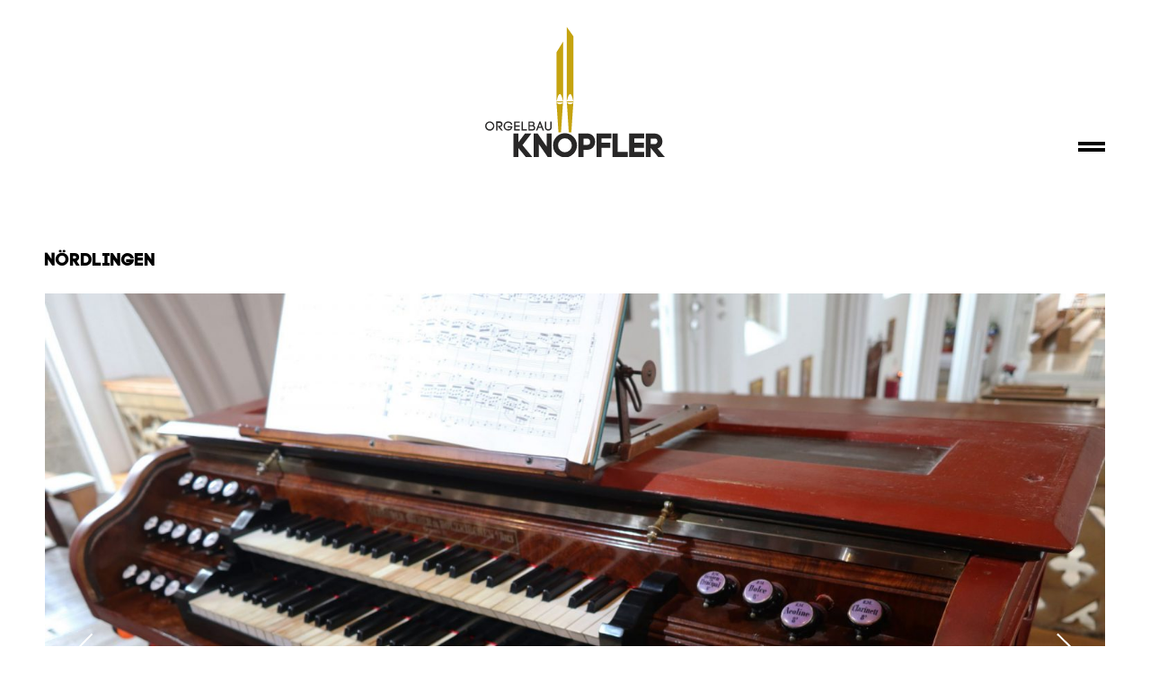

--- FILE ---
content_type: text/html; charset=UTF-8
request_url: https://orgelbau-knoepfler.de/noerdlingen/
body_size: 8803
content:
<!DOCTYPE html>
<html lang="de-DE">
<head>
  <meta charset="UTF-8">
  <meta http-equiv="X-UA-Compatible" content="IE=edge">
  <meta name="viewport" content="width=device-width, initial-scale=1.0">
  <title>Nördlingen - Orgelbau Knöpfler</title>
  <meta name="description" content="Orgelbau Knöpfler in Augsburg">
  <link rel="icon" href="/favicon.ico">
  <meta name='robots' content='index, follow, max-image-preview:large, max-snippet:-1, max-video-preview:-1' />
	<style>img:is([sizes="auto" i], [sizes^="auto," i]) { contain-intrinsic-size: 3000px 1500px }</style>
	
	<!-- This site is optimized with the Yoast SEO plugin v17.7.1 - https://yoast.com/wordpress/plugins/seo/ -->
	<link rel="canonical" href="https://orgelbau-knoepfler.de/noerdlingen/" />
	<meta property="og:locale" content="de_DE" />
	<meta property="og:type" content="article" />
	<meta property="og:title" content="Nördlingen - Orgelbau Knöpfler" />
	<meta property="og:description" content="1889 als Opus 29 von den Gebrüdern Sieber erbaut, hat sich dieses Instrument nahezu original erhalten. Die mechanische Kegelladenorgel ist von erlesener Qualität. Sie gibt authentisch ein Klangzeugnis mit vollem Hauptwerk, gravitätischem Pedal und zurückhaltenden II. Manual. Bei der Restaurierung wurde dem Wunsch nach einer größeren Klangvielfalt Rechnung getragen und unabhängig vom historischen Werk eine [&hellip;]" />
	<meta property="og:url" content="https://orgelbau-knoepfler.de/noerdlingen/" />
	<meta property="og:site_name" content="Orgelbau Knöpfler" />
	<meta property="article:published_time" content="2021-07-08T05:44:33+00:00" />
	<meta property="article:modified_time" content="2021-11-15T14:30:29+00:00" />
	<meta property="og:image" content="https://orgelbau-knoepfler.de/wp-content/uploads/2021/10/DSC04972-scaled.jpg" />
	<meta property="og:image:width" content="2560" />
	<meta property="og:image:height" content="1707" />
	<meta name="twitter:card" content="summary_large_image" />
	<meta name="twitter:label1" content="Verfasst von" />
	<meta name="twitter:data1" content="admin" />
	<script type="application/ld+json" class="yoast-schema-graph">{"@context":"https://schema.org","@graph":[{"@type":"Organization","@id":"https://orgelbau-knoepfler.de/#organization","name":"Orgelbau Kn\u00f6pfler","url":"https://orgelbau-knoepfler.de/","sameAs":[],"logo":{"@type":"ImageObject","@id":"https://orgelbau-knoepfler.de/#logo","inLanguage":"de-DE","url":"https://orgelbau-knoepfler.de/wp-content/uploads/2021/09/logo@2x.png","contentUrl":"https://orgelbau-knoepfler.de/wp-content/uploads/2021/09/logo@2x.png","width":536,"height":388,"caption":"Orgelbau Kn\u00f6pfler"},"image":{"@id":"https://orgelbau-knoepfler.de/#logo"}},{"@type":"WebSite","@id":"https://orgelbau-knoepfler.de/#website","url":"https://orgelbau-knoepfler.de/","name":"Orgelbau Kn\u00f6pfler","description":"Orgelbau Kn\u00f6pfler in Augsburg","publisher":{"@id":"https://orgelbau-knoepfler.de/#organization"},"potentialAction":[{"@type":"SearchAction","target":{"@type":"EntryPoint","urlTemplate":"https://orgelbau-knoepfler.de/?s={search_term_string}"},"query-input":"required name=search_term_string"}],"inLanguage":"de-DE"},{"@type":"ImageObject","@id":"https://orgelbau-knoepfler.de/noerdlingen/#primaryimage","inLanguage":"de-DE","url":"https://orgelbau-knoepfler.de/wp-content/uploads/2021/10/DSC04972-scaled.jpg","contentUrl":"https://orgelbau-knoepfler.de/wp-content/uploads/2021/10/DSC04972-scaled.jpg","width":2560,"height":1707},{"@type":"WebPage","@id":"https://orgelbau-knoepfler.de/noerdlingen/#webpage","url":"https://orgelbau-knoepfler.de/noerdlingen/","name":"N\u00f6rdlingen - Orgelbau Kn\u00f6pfler","isPartOf":{"@id":"https://orgelbau-knoepfler.de/#website"},"primaryImageOfPage":{"@id":"https://orgelbau-knoepfler.de/noerdlingen/#primaryimage"},"datePublished":"2021-07-08T05:44:33+00:00","dateModified":"2021-11-15T14:30:29+00:00","breadcrumb":{"@id":"https://orgelbau-knoepfler.de/noerdlingen/#breadcrumb"},"inLanguage":"de-DE","potentialAction":[{"@type":"ReadAction","target":["https://orgelbau-knoepfler.de/noerdlingen/"]}]},{"@type":"BreadcrumbList","@id":"https://orgelbau-knoepfler.de/noerdlingen/#breadcrumb","itemListElement":[{"@type":"ListItem","position":1,"name":"Startseite","item":"https://orgelbau-knoepfler.de/"},{"@type":"ListItem","position":2,"name":"N\u00f6rdlingen"}]},{"@type":"Article","@id":"https://orgelbau-knoepfler.de/noerdlingen/#article","isPartOf":{"@id":"https://orgelbau-knoepfler.de/noerdlingen/#webpage"},"author":{"@id":"https://orgelbau-knoepfler.de/#/schema/person/3291c0a8cee94e02e38aaa4dac401344"},"headline":"N\u00f6rdlingen","datePublished":"2021-07-08T05:44:33+00:00","dateModified":"2021-11-15T14:30:29+00:00","mainEntityOfPage":{"@id":"https://orgelbau-knoepfler.de/noerdlingen/#webpage"},"wordCount":77,"commentCount":0,"publisher":{"@id":"https://orgelbau-knoepfler.de/#organization"},"image":{"@id":"https://orgelbau-knoepfler.de/noerdlingen/#primaryimage"},"thumbnailUrl":"https://orgelbau-knoepfler.de/wp-content/uploads/2021/10/DSC04972-scaled.jpg","articleSection":["Restaurierung"],"inLanguage":"de-DE","potentialAction":[{"@type":"CommentAction","name":"Comment","target":["https://orgelbau-knoepfler.de/noerdlingen/#respond"]}]},{"@type":"Person","@id":"https://orgelbau-knoepfler.de/#/schema/person/3291c0a8cee94e02e38aaa4dac401344","name":"admin","image":{"@type":"ImageObject","@id":"https://orgelbau-knoepfler.de/#personlogo","inLanguage":"de-DE","url":"https://secure.gravatar.com/avatar/ea9de2993ff6dc876e2a55011debf60609e32ac65266940cd772f66c374fd589?s=96&d=mm&r=g","contentUrl":"https://secure.gravatar.com/avatar/ea9de2993ff6dc876e2a55011debf60609e32ac65266940cd772f66c374fd589?s=96&d=mm&r=g","caption":"admin"},"sameAs":["http://localhost:8000"],"url":"https://orgelbau-knoepfler.de/author/admin/"}]}</script>
	<!-- / Yoast SEO plugin. -->


<link rel="alternate" type="application/rss+xml" title="Orgelbau Knöpfler &raquo; Nördlingen Kommentar-Feed" href="https://orgelbau-knoepfler.de/noerdlingen/feed/" />
<script type="text/javascript">
/* <![CDATA[ */
window._wpemojiSettings = {"baseUrl":"https:\/\/s.w.org\/images\/core\/emoji\/16.0.1\/72x72\/","ext":".png","svgUrl":"https:\/\/s.w.org\/images\/core\/emoji\/16.0.1\/svg\/","svgExt":".svg","source":{"concatemoji":"https:\/\/orgelbau-knoepfler.de\/wp-includes\/js\/wp-emoji-release.min.js?ver=6.8.3"}};
/*! This file is auto-generated */
!function(s,n){var o,i,e;function c(e){try{var t={supportTests:e,timestamp:(new Date).valueOf()};sessionStorage.setItem(o,JSON.stringify(t))}catch(e){}}function p(e,t,n){e.clearRect(0,0,e.canvas.width,e.canvas.height),e.fillText(t,0,0);var t=new Uint32Array(e.getImageData(0,0,e.canvas.width,e.canvas.height).data),a=(e.clearRect(0,0,e.canvas.width,e.canvas.height),e.fillText(n,0,0),new Uint32Array(e.getImageData(0,0,e.canvas.width,e.canvas.height).data));return t.every(function(e,t){return e===a[t]})}function u(e,t){e.clearRect(0,0,e.canvas.width,e.canvas.height),e.fillText(t,0,0);for(var n=e.getImageData(16,16,1,1),a=0;a<n.data.length;a++)if(0!==n.data[a])return!1;return!0}function f(e,t,n,a){switch(t){case"flag":return n(e,"\ud83c\udff3\ufe0f\u200d\u26a7\ufe0f","\ud83c\udff3\ufe0f\u200b\u26a7\ufe0f")?!1:!n(e,"\ud83c\udde8\ud83c\uddf6","\ud83c\udde8\u200b\ud83c\uddf6")&&!n(e,"\ud83c\udff4\udb40\udc67\udb40\udc62\udb40\udc65\udb40\udc6e\udb40\udc67\udb40\udc7f","\ud83c\udff4\u200b\udb40\udc67\u200b\udb40\udc62\u200b\udb40\udc65\u200b\udb40\udc6e\u200b\udb40\udc67\u200b\udb40\udc7f");case"emoji":return!a(e,"\ud83e\udedf")}return!1}function g(e,t,n,a){var r="undefined"!=typeof WorkerGlobalScope&&self instanceof WorkerGlobalScope?new OffscreenCanvas(300,150):s.createElement("canvas"),o=r.getContext("2d",{willReadFrequently:!0}),i=(o.textBaseline="top",o.font="600 32px Arial",{});return e.forEach(function(e){i[e]=t(o,e,n,a)}),i}function t(e){var t=s.createElement("script");t.src=e,t.defer=!0,s.head.appendChild(t)}"undefined"!=typeof Promise&&(o="wpEmojiSettingsSupports",i=["flag","emoji"],n.supports={everything:!0,everythingExceptFlag:!0},e=new Promise(function(e){s.addEventListener("DOMContentLoaded",e,{once:!0})}),new Promise(function(t){var n=function(){try{var e=JSON.parse(sessionStorage.getItem(o));if("object"==typeof e&&"number"==typeof e.timestamp&&(new Date).valueOf()<e.timestamp+604800&&"object"==typeof e.supportTests)return e.supportTests}catch(e){}return null}();if(!n){if("undefined"!=typeof Worker&&"undefined"!=typeof OffscreenCanvas&&"undefined"!=typeof URL&&URL.createObjectURL&&"undefined"!=typeof Blob)try{var e="postMessage("+g.toString()+"("+[JSON.stringify(i),f.toString(),p.toString(),u.toString()].join(",")+"));",a=new Blob([e],{type:"text/javascript"}),r=new Worker(URL.createObjectURL(a),{name:"wpTestEmojiSupports"});return void(r.onmessage=function(e){c(n=e.data),r.terminate(),t(n)})}catch(e){}c(n=g(i,f,p,u))}t(n)}).then(function(e){for(var t in e)n.supports[t]=e[t],n.supports.everything=n.supports.everything&&n.supports[t],"flag"!==t&&(n.supports.everythingExceptFlag=n.supports.everythingExceptFlag&&n.supports[t]);n.supports.everythingExceptFlag=n.supports.everythingExceptFlag&&!n.supports.flag,n.DOMReady=!1,n.readyCallback=function(){n.DOMReady=!0}}).then(function(){return e}).then(function(){var e;n.supports.everything||(n.readyCallback(),(e=n.source||{}).concatemoji?t(e.concatemoji):e.wpemoji&&e.twemoji&&(t(e.twemoji),t(e.wpemoji)))}))}((window,document),window._wpemojiSettings);
/* ]]> */
</script>
<style id='wp-emoji-styles-inline-css' type='text/css'>

	img.wp-smiley, img.emoji {
		display: inline !important;
		border: none !important;
		box-shadow: none !important;
		height: 1em !important;
		width: 1em !important;
		margin: 0 0.07em !important;
		vertical-align: -0.1em !important;
		background: none !important;
		padding: 0 !important;
	}
</style>
<link rel='stylesheet' id='wp-block-library-css' href='https://orgelbau-knoepfler.de/wp-includes/css/dist/block-library/style.min.css?ver=6.8.3' type='text/css' media='all' />
<style id='classic-theme-styles-inline-css' type='text/css'>
/*! This file is auto-generated */
.wp-block-button__link{color:#fff;background-color:#32373c;border-radius:9999px;box-shadow:none;text-decoration:none;padding:calc(.667em + 2px) calc(1.333em + 2px);font-size:1.125em}.wp-block-file__button{background:#32373c;color:#fff;text-decoration:none}
</style>
<link rel='stylesheet' id='responsive_block_editor_addons-style-css-css' href='https://orgelbau-knoepfler.de/wp-content/plugins/responsive-block-editor-addons/dist/responsive-block-editor-addons-style.css?ver=1636459168' type='text/css' media='all' />
<link rel='stylesheet' id='animation.css-css' href='https://orgelbau-knoepfler.de/wp-content/plugins/responsive-block-editor-addons/dist/css/animation.css?ver=1636459357' type='text/css' media='all' />
<style id='global-styles-inline-css' type='text/css'>
:root{--wp--preset--aspect-ratio--square: 1;--wp--preset--aspect-ratio--4-3: 4/3;--wp--preset--aspect-ratio--3-4: 3/4;--wp--preset--aspect-ratio--3-2: 3/2;--wp--preset--aspect-ratio--2-3: 2/3;--wp--preset--aspect-ratio--16-9: 16/9;--wp--preset--aspect-ratio--9-16: 9/16;--wp--preset--color--black: #000000;--wp--preset--color--cyan-bluish-gray: #abb8c3;--wp--preset--color--white: #ffffff;--wp--preset--color--pale-pink: #f78da7;--wp--preset--color--vivid-red: #cf2e2e;--wp--preset--color--luminous-vivid-orange: #ff6900;--wp--preset--color--luminous-vivid-amber: #fcb900;--wp--preset--color--light-green-cyan: #7bdcb5;--wp--preset--color--vivid-green-cyan: #00d084;--wp--preset--color--pale-cyan-blue: #8ed1fc;--wp--preset--color--vivid-cyan-blue: #0693e3;--wp--preset--color--vivid-purple: #9b51e0;--wp--preset--gradient--vivid-cyan-blue-to-vivid-purple: linear-gradient(135deg,rgba(6,147,227,1) 0%,rgb(155,81,224) 100%);--wp--preset--gradient--light-green-cyan-to-vivid-green-cyan: linear-gradient(135deg,rgb(122,220,180) 0%,rgb(0,208,130) 100%);--wp--preset--gradient--luminous-vivid-amber-to-luminous-vivid-orange: linear-gradient(135deg,rgba(252,185,0,1) 0%,rgba(255,105,0,1) 100%);--wp--preset--gradient--luminous-vivid-orange-to-vivid-red: linear-gradient(135deg,rgba(255,105,0,1) 0%,rgb(207,46,46) 100%);--wp--preset--gradient--very-light-gray-to-cyan-bluish-gray: linear-gradient(135deg,rgb(238,238,238) 0%,rgb(169,184,195) 100%);--wp--preset--gradient--cool-to-warm-spectrum: linear-gradient(135deg,rgb(74,234,220) 0%,rgb(151,120,209) 20%,rgb(207,42,186) 40%,rgb(238,44,130) 60%,rgb(251,105,98) 80%,rgb(254,248,76) 100%);--wp--preset--gradient--blush-light-purple: linear-gradient(135deg,rgb(255,206,236) 0%,rgb(152,150,240) 100%);--wp--preset--gradient--blush-bordeaux: linear-gradient(135deg,rgb(254,205,165) 0%,rgb(254,45,45) 50%,rgb(107,0,62) 100%);--wp--preset--gradient--luminous-dusk: linear-gradient(135deg,rgb(255,203,112) 0%,rgb(199,81,192) 50%,rgb(65,88,208) 100%);--wp--preset--gradient--pale-ocean: linear-gradient(135deg,rgb(255,245,203) 0%,rgb(182,227,212) 50%,rgb(51,167,181) 100%);--wp--preset--gradient--electric-grass: linear-gradient(135deg,rgb(202,248,128) 0%,rgb(113,206,126) 100%);--wp--preset--gradient--midnight: linear-gradient(135deg,rgb(2,3,129) 0%,rgb(40,116,252) 100%);--wp--preset--font-size--small: 13px;--wp--preset--font-size--medium: 20px;--wp--preset--font-size--large: 36px;--wp--preset--font-size--x-large: 42px;--wp--preset--spacing--20: 0.44rem;--wp--preset--spacing--30: 0.67rem;--wp--preset--spacing--40: 1rem;--wp--preset--spacing--50: 1.5rem;--wp--preset--spacing--60: 2.25rem;--wp--preset--spacing--70: 3.38rem;--wp--preset--spacing--80: 5.06rem;--wp--preset--shadow--natural: 6px 6px 9px rgba(0, 0, 0, 0.2);--wp--preset--shadow--deep: 12px 12px 50px rgba(0, 0, 0, 0.4);--wp--preset--shadow--sharp: 6px 6px 0px rgba(0, 0, 0, 0.2);--wp--preset--shadow--outlined: 6px 6px 0px -3px rgba(255, 255, 255, 1), 6px 6px rgba(0, 0, 0, 1);--wp--preset--shadow--crisp: 6px 6px 0px rgba(0, 0, 0, 1);}:where(.is-layout-flex){gap: 0.5em;}:where(.is-layout-grid){gap: 0.5em;}body .is-layout-flex{display: flex;}.is-layout-flex{flex-wrap: wrap;align-items: center;}.is-layout-flex > :is(*, div){margin: 0;}body .is-layout-grid{display: grid;}.is-layout-grid > :is(*, div){margin: 0;}:where(.wp-block-columns.is-layout-flex){gap: 2em;}:where(.wp-block-columns.is-layout-grid){gap: 2em;}:where(.wp-block-post-template.is-layout-flex){gap: 1.25em;}:where(.wp-block-post-template.is-layout-grid){gap: 1.25em;}.has-black-color{color: var(--wp--preset--color--black) !important;}.has-cyan-bluish-gray-color{color: var(--wp--preset--color--cyan-bluish-gray) !important;}.has-white-color{color: var(--wp--preset--color--white) !important;}.has-pale-pink-color{color: var(--wp--preset--color--pale-pink) !important;}.has-vivid-red-color{color: var(--wp--preset--color--vivid-red) !important;}.has-luminous-vivid-orange-color{color: var(--wp--preset--color--luminous-vivid-orange) !important;}.has-luminous-vivid-amber-color{color: var(--wp--preset--color--luminous-vivid-amber) !important;}.has-light-green-cyan-color{color: var(--wp--preset--color--light-green-cyan) !important;}.has-vivid-green-cyan-color{color: var(--wp--preset--color--vivid-green-cyan) !important;}.has-pale-cyan-blue-color{color: var(--wp--preset--color--pale-cyan-blue) !important;}.has-vivid-cyan-blue-color{color: var(--wp--preset--color--vivid-cyan-blue) !important;}.has-vivid-purple-color{color: var(--wp--preset--color--vivid-purple) !important;}.has-black-background-color{background-color: var(--wp--preset--color--black) !important;}.has-cyan-bluish-gray-background-color{background-color: var(--wp--preset--color--cyan-bluish-gray) !important;}.has-white-background-color{background-color: var(--wp--preset--color--white) !important;}.has-pale-pink-background-color{background-color: var(--wp--preset--color--pale-pink) !important;}.has-vivid-red-background-color{background-color: var(--wp--preset--color--vivid-red) !important;}.has-luminous-vivid-orange-background-color{background-color: var(--wp--preset--color--luminous-vivid-orange) !important;}.has-luminous-vivid-amber-background-color{background-color: var(--wp--preset--color--luminous-vivid-amber) !important;}.has-light-green-cyan-background-color{background-color: var(--wp--preset--color--light-green-cyan) !important;}.has-vivid-green-cyan-background-color{background-color: var(--wp--preset--color--vivid-green-cyan) !important;}.has-pale-cyan-blue-background-color{background-color: var(--wp--preset--color--pale-cyan-blue) !important;}.has-vivid-cyan-blue-background-color{background-color: var(--wp--preset--color--vivid-cyan-blue) !important;}.has-vivid-purple-background-color{background-color: var(--wp--preset--color--vivid-purple) !important;}.has-black-border-color{border-color: var(--wp--preset--color--black) !important;}.has-cyan-bluish-gray-border-color{border-color: var(--wp--preset--color--cyan-bluish-gray) !important;}.has-white-border-color{border-color: var(--wp--preset--color--white) !important;}.has-pale-pink-border-color{border-color: var(--wp--preset--color--pale-pink) !important;}.has-vivid-red-border-color{border-color: var(--wp--preset--color--vivid-red) !important;}.has-luminous-vivid-orange-border-color{border-color: var(--wp--preset--color--luminous-vivid-orange) !important;}.has-luminous-vivid-amber-border-color{border-color: var(--wp--preset--color--luminous-vivid-amber) !important;}.has-light-green-cyan-border-color{border-color: var(--wp--preset--color--light-green-cyan) !important;}.has-vivid-green-cyan-border-color{border-color: var(--wp--preset--color--vivid-green-cyan) !important;}.has-pale-cyan-blue-border-color{border-color: var(--wp--preset--color--pale-cyan-blue) !important;}.has-vivid-cyan-blue-border-color{border-color: var(--wp--preset--color--vivid-cyan-blue) !important;}.has-vivid-purple-border-color{border-color: var(--wp--preset--color--vivid-purple) !important;}.has-vivid-cyan-blue-to-vivid-purple-gradient-background{background: var(--wp--preset--gradient--vivid-cyan-blue-to-vivid-purple) !important;}.has-light-green-cyan-to-vivid-green-cyan-gradient-background{background: var(--wp--preset--gradient--light-green-cyan-to-vivid-green-cyan) !important;}.has-luminous-vivid-amber-to-luminous-vivid-orange-gradient-background{background: var(--wp--preset--gradient--luminous-vivid-amber-to-luminous-vivid-orange) !important;}.has-luminous-vivid-orange-to-vivid-red-gradient-background{background: var(--wp--preset--gradient--luminous-vivid-orange-to-vivid-red) !important;}.has-very-light-gray-to-cyan-bluish-gray-gradient-background{background: var(--wp--preset--gradient--very-light-gray-to-cyan-bluish-gray) !important;}.has-cool-to-warm-spectrum-gradient-background{background: var(--wp--preset--gradient--cool-to-warm-spectrum) !important;}.has-blush-light-purple-gradient-background{background: var(--wp--preset--gradient--blush-light-purple) !important;}.has-blush-bordeaux-gradient-background{background: var(--wp--preset--gradient--blush-bordeaux) !important;}.has-luminous-dusk-gradient-background{background: var(--wp--preset--gradient--luminous-dusk) !important;}.has-pale-ocean-gradient-background{background: var(--wp--preset--gradient--pale-ocean) !important;}.has-electric-grass-gradient-background{background: var(--wp--preset--gradient--electric-grass) !important;}.has-midnight-gradient-background{background: var(--wp--preset--gradient--midnight) !important;}.has-small-font-size{font-size: var(--wp--preset--font-size--small) !important;}.has-medium-font-size{font-size: var(--wp--preset--font-size--medium) !important;}.has-large-font-size{font-size: var(--wp--preset--font-size--large) !important;}.has-x-large-font-size{font-size: var(--wp--preset--font-size--x-large) !important;}
:where(.wp-block-post-template.is-layout-flex){gap: 1.25em;}:where(.wp-block-post-template.is-layout-grid){gap: 1.25em;}
:where(.wp-block-columns.is-layout-flex){gap: 2em;}:where(.wp-block-columns.is-layout-grid){gap: 2em;}
:root :where(.wp-block-pullquote){font-size: 1.5em;line-height: 1.6;}
</style>
<link rel='stylesheet' id='dashicons-css' href='https://orgelbau-knoepfler.de/wp-includes/css/dashicons.min.css?ver=6.8.3' type='text/css' media='all' />
<link rel='stylesheet' id='zammatcss-css' href='https://orgelbau-knoepfler.de/wp-content/themes/zammat/assets/css/zammat.css?v=1769032055&#038;ver=1.0.0' type='text/css' media='all' />
<script type="text/javascript" src="https://orgelbau-knoepfler.de/wp-includes/js/jquery/jquery.min.js?ver=3.7.1" id="jquery-core-js"></script>
<script type="text/javascript" src="https://orgelbau-knoepfler.de/wp-includes/js/jquery/jquery-migrate.min.js?ver=3.4.1" id="jquery-migrate-js"></script>
<link rel="https://api.w.org/" href="https://orgelbau-knoepfler.de/wp-json/" /><link rel="alternate" title="JSON" type="application/json" href="https://orgelbau-knoepfler.de/wp-json/wp/v2/posts/332" /><link rel="EditURI" type="application/rsd+xml" title="RSD" href="https://orgelbau-knoepfler.de/xmlrpc.php?rsd" />

<link rel='shortlink' href='https://orgelbau-knoepfler.de/?p=332' />
<link rel="alternate" title="oEmbed (JSON)" type="application/json+oembed" href="https://orgelbau-knoepfler.de/wp-json/oembed/1.0/embed?url=https%3A%2F%2Forgelbau-knoepfler.de%2Fnoerdlingen%2F" />
<link rel="alternate" title="oEmbed (XML)" type="text/xml+oembed" href="https://orgelbau-knoepfler.de/wp-json/oembed/1.0/embed?url=https%3A%2F%2Forgelbau-knoepfler.de%2Fnoerdlingen%2F&#038;format=xml" />
<meta name="cdp-version" content="1.2.1" />
<!-- This block is generated with the Responsive Blocks Library Plugin v1.5 (Responsive Gutenberg Blocks Library 1.5.0) - https://cyberchimps.com/blocks/ -->

<style id='rbea-frontend-styles'>.responsive-block-editor-addons-block-image-slider.block-fcb2f08c-3213-4ac2-b34a-2585f49137cf .flickity-button .flickity-button-icon{fill: #ffffff;}.responsive-block-editor-addons-block-image-slider.block-fcb2f08c-3213-4ac2-b34a-2585f49137cf .flickity-button{background-color: rgba(255, 255, 255, 0.0);border-radius: 0%;}.responsive-block-editor-addons-block-image-slider.block-fcb2f08c-3213-4ac2-b34a-2585f49137cf .responsive-block-editor-addons-gallery--item figure{height: 400px;}</style></head>

<body class="wp-singular post-template-default single single-post postid-332 single-format-standard wp-custom-logo wp-theme-zammat">

<header class="header" id="header">

    <a href="/" class="custom-logo-link" rel="home">
      <img class="logo--desktop" src="https://orgelbau-knoepfler.de/wp-content/themes/zammat/assets/img/logo.svg" alt="Orgelbau Knöpfler">
      <img class="logo--mobile" src="https://orgelbau-knoepfler.de/wp-content/themes/zammat/assets/img/logo_mobile.svg" alt="Orgelbau Knöpfler">
    </a>
    <div class="nav__toggle" id="navToggle">
      <button class="nav__button">
        <span></span>
        <span></span>
      </button>
      
    </div>
</header>

<div class="nav__container" id="nav">
  <nav class="nav nav--top">
    <ul class="nav__list"><li id="menu-item-23" class="nav__item menu-item menu-item-type-post_type menu-item-object-page menu-item-23"><a href="https://orgelbau-knoepfler.de/ueber-uns/">Über uns</a></li>
<li id="menu-item-22" class="nav__item menu-item menu-item-type-post_type menu-item-object-page menu-item-has-children menu-item-22"><a href="https://orgelbau-knoepfler.de/unsere-arbeit/">Unsere Arbeit</a>
<ul class="sub-menu">
	<li id="menu-item-184" class="menu-item menu-item-type-taxonomy menu-item-object-category current-post-ancestor current-menu-parent current-post-parent menu-item-184"><a href="https://orgelbau-knoepfler.de/category/restaurierung/">Restaurierung</a></li>
	<li id="menu-item-181" class="menu-item menu-item-type-taxonomy menu-item-object-category menu-item-181"><a href="https://orgelbau-knoepfler.de/category/neubau/">Neubau</a></li>
	<li id="menu-item-186" class="menu-item menu-item-type-taxonomy menu-item-object-category menu-item-186"><a href="https://orgelbau-knoepfler.de/category/truheninstrumente/">Truheninstrumente</a></li>
	<li id="menu-item-183" class="menu-item menu-item-type-taxonomy menu-item-object-category menu-item-183"><a href="https://orgelbau-knoepfler.de/category/reorganisation-umbau-erweiterung/">Reorganisation / Umbau / Erweiterung</a></li>
	<li id="menu-item-182" class="menu-item menu-item-type-taxonomy menu-item-object-category menu-item-182"><a href="https://orgelbau-knoepfler.de/category/pflege-wartung/">Pflege / Wartung</a></li>
	<li id="menu-item-185" class="menu-item menu-item-type-taxonomy menu-item-object-category menu-item-185"><a href="https://orgelbau-knoepfler.de/category/spezielles/">Spezielles</a></li>
</ul>
</li>
<li id="menu-item-21" class="nav__item menu-item menu-item-type-post_type menu-item-object-page menu-item-21"><a href="https://orgelbau-knoepfler.de/geschichte/">Geschichte</a></li>
<li id="menu-item-20" class="nav__item menu-item menu-item-type-post_type menu-item-object-page menu-item-20"><a href="https://orgelbau-knoepfler.de/impressionen/">Impressionen</a></li>
</ul>  </nav>

  <footer class="footer" id="footer">
  <div class="footer__contact">
          
<p>Orgelbau Knöpfler GmbH<br>Schäfflerbachstraße 6<br>86153 Augsburg<br><a href="mailto:info@orgelbau-knoepfler.de">info@orgelbau-knoepfler.de</a><br><a href="tel:+49821553035">+49 821 553 035</a></p>
      </div>
  <div class="footer__navigation">
    <nav class="nav nav--footer">
      <ul class="nav__list"><li id="menu-item-25" class="nav__item menu-item menu-item-type-post_type menu-item-object-page menu-item-25"><a href="https://orgelbau-knoepfler.de/impressum/">Impressum</a></li>
<li id="menu-item-24" class="nav__item menu-item menu-item-type-post_type menu-item-object-page menu-item-24"><a href="https://orgelbau-knoepfler.de/datenschutz/">Datenschutz</a></li>
</ul>    </nav>
  </div>
  <div class="footer__image">
          
<figure class="wp-block-image size-large"><img decoding="async" src="https://orgelbau-knoepfler.de/wp-content/uploads/2021/09/engel-683x1024.png" alt="" class="wp-image-47"/></figure>
      </div>
  <!-- <img class="footer__image" id="footerImage" src="/wp-content/uploads/2021/09/engel.png" alt=""> -->
</footer></div>
<main class="main" id="main">
  <div class="ctr">
    <div class="project">
                                  <div class="project__header">
            <h2 class="project__title">Nördlingen</h2>
            <button class="project__back" onclick="if (document.referrer != '') { history.back(); }"></button>
          </div>
          <div class="project__content">
            
<div class="responsive-block-editor-addons-block-image-slider block-fcb2f08c-3213-4ac2-b34a-2585f49137cf"><div class="alignundefined block-id-fcb2f08c-3213-4ac2-b34a-2585f49137cf is-cropped responsive-block-editor-addons-gallery has-no-alignment has-caption-style-dark"><div class="has-carousel has-carousel-xlrg" data-flickity="{&quot;autoPlay&quot;:false,&quot;draggable&quot;:true,&quot;pageDots&quot;:false,&quot;prevNextButtons&quot;:true,&quot;wrapAround&quot;:true,&quot;cellAlign&quot;:&quot;center&quot;,&quot;pauseAutoPlayOnHover&quot;:false,&quot;freeScroll&quot;:false,&quot;arrowShape&quot;:{&quot;x0&quot;:10,&quot;x1&quot;:60,&quot;y1&quot;:50,&quot;x2&quot;:65,&quot;y2&quot;:45,&quot;x3&quot;:20},&quot;thumbnails&quot;:false,&quot;responsiveHeight&quot;:true}"><div class="responsive-block-editor-addons-gallery--item"><figure class="responsive-block-editor-addons-gallery--figure"><img fetchpriority="high" decoding="async" width="2560" height="1707" src="https://orgelbau-knoepfler.de/wp-content/uploads/2021/10/IMG_0041-scaled.jpg" alt="" data-id="370" data-link="https://orgelbau-knoepfler.de/noerdlingen/img_0041/" class="wp-image-370" srcset="https://orgelbau-knoepfler.de/wp-content/uploads/2021/10/IMG_0041-scaled.jpg 2560w, https://orgelbau-knoepfler.de/wp-content/uploads/2021/10/IMG_0041-scaled-300x200.jpg 300w, https://orgelbau-knoepfler.de/wp-content/uploads/2021/10/IMG_0041-scaled-768x512.jpg 768w, https://orgelbau-knoepfler.de/wp-content/uploads/2021/10/IMG_0041-scaled-1536x1024.jpg 1536w, https://orgelbau-knoepfler.de/wp-content/uploads/2021/10/IMG_0041-scaled-2048x1366.jpg 2048w" sizes="(max-width: 2560px) 100vw, 2560px" /></figure></div><div class="responsive-block-editor-addons-gallery--item"><figure class="responsive-block-editor-addons-gallery--figure"><img decoding="async" width="1707" height="2560" src="https://orgelbau-knoepfler.de/wp-content/uploads/2021/10/DSC05029-scaled.jpg" alt="" data-id="369" data-link="https://orgelbau-knoepfler.de/noerdlingen/dsc05029/" class="wp-image-369" srcset="https://orgelbau-knoepfler.de/wp-content/uploads/2021/10/DSC05029-scaled.jpg 1707w, https://orgelbau-knoepfler.de/wp-content/uploads/2021/10/DSC05029-scaled-200x300.jpg 200w, https://orgelbau-knoepfler.de/wp-content/uploads/2021/10/DSC05029-scaled-768x1152.jpg 768w, https://orgelbau-knoepfler.de/wp-content/uploads/2021/10/DSC05029-scaled-1024x1536.jpg 1024w, https://orgelbau-knoepfler.de/wp-content/uploads/2021/10/DSC05029-scaled-1366x2048.jpg 1366w" sizes="(max-width: 1707px) 100vw, 1707px" /></figure></div><div class="responsive-block-editor-addons-gallery--item"><figure class="responsive-block-editor-addons-gallery--figure"><img decoding="async" width="1707" height="2560" src="https://orgelbau-knoepfler.de/wp-content/uploads/2021/10/DSC05008-scaled.jpg" alt="" data-id="368" data-link="https://orgelbau-knoepfler.de/noerdlingen/dsc05008/" class="wp-image-368" srcset="https://orgelbau-knoepfler.de/wp-content/uploads/2021/10/DSC05008-scaled.jpg 1707w, https://orgelbau-knoepfler.de/wp-content/uploads/2021/10/DSC05008-scaled-200x300.jpg 200w, https://orgelbau-knoepfler.de/wp-content/uploads/2021/10/DSC05008-scaled-768x1152.jpg 768w, https://orgelbau-knoepfler.de/wp-content/uploads/2021/10/DSC05008-scaled-1024x1536.jpg 1024w, https://orgelbau-knoepfler.de/wp-content/uploads/2021/10/DSC05008-scaled-1366x2048.jpg 1366w" sizes="(max-width: 1707px) 100vw, 1707px" /></figure></div><div class="responsive-block-editor-addons-gallery--item"><figure class="responsive-block-editor-addons-gallery--figure"><img loading="lazy" decoding="async" width="2560" height="1707" src="https://orgelbau-knoepfler.de/wp-content/uploads/2021/10/DSC04972-scaled.jpg" alt="" data-id="366" data-link="https://orgelbau-knoepfler.de/noerdlingen/dsc04972/" class="wp-image-366" srcset="https://orgelbau-knoepfler.de/wp-content/uploads/2021/10/DSC04972-scaled.jpg 2560w, https://orgelbau-knoepfler.de/wp-content/uploads/2021/10/DSC04972-scaled-300x200.jpg 300w, https://orgelbau-knoepfler.de/wp-content/uploads/2021/10/DSC04972-scaled-768x512.jpg 768w, https://orgelbau-knoepfler.de/wp-content/uploads/2021/10/DSC04972-scaled-1536x1024.jpg 1536w, https://orgelbau-knoepfler.de/wp-content/uploads/2021/10/DSC04972-scaled-2048x1366.jpg 2048w" sizes="auto, (max-width: 2560px) 100vw, 2560px" /></figure></div><div class="responsive-block-editor-addons-gallery--item"><figure class="responsive-block-editor-addons-gallery--figure"><img loading="lazy" decoding="async" width="2600" height="1733" src="https://orgelbau-knoepfler.de/wp-content/uploads/2021/11/Noerdlingen-2600x1733.jpg" alt="" data-id="655" data-link="https://orgelbau-knoepfler.de/noerdlingen-2/" class="wp-image-655" srcset="https://orgelbau-knoepfler.de/wp-content/uploads/2021/11/Noerdlingen-2600x1733.jpg 2600w, https://orgelbau-knoepfler.de/wp-content/uploads/2021/11/Noerdlingen-300x200.jpg 300w, https://orgelbau-knoepfler.de/wp-content/uploads/2021/11/Noerdlingen-768x512.jpg 768w, https://orgelbau-knoepfler.de/wp-content/uploads/2021/11/Noerdlingen-1536x1024.jpg 1536w, https://orgelbau-knoepfler.de/wp-content/uploads/2021/11/Noerdlingen-2048x1365.jpg 2048w" sizes="auto, (max-width: 2600px) 100vw, 2600px" /></figure></div></div></div></div>



<p>1889 als Opus 29 von den Gebrüdern Sieber erbaut, hat sich dieses Instrument nahezu original erhalten. Die mechanische Kegelladenorgel ist von erlesener Qualität. Sie gibt authentisch ein Klangzeugnis mit vollem Hauptwerk, gravitätischem Pedal und zurückhaltenden II. Manual. Bei der Restaurierung wurde dem Wunsch nach einer größeren Klangvielfalt Rechnung getragen und unabhängig vom historischen Werk eine Erweiterung des II. Manuals realisiert. Es ist dem Denkmalschutz entsprechend reversibel elektronisch an die Traktur angebunden.</p>
</div>
                  </div>
  </div>
</main>

<div class="footer__container">
  <footer class="footer" id="footer">
  <div class="footer__contact">
          
<p>Orgelbau Knöpfler GmbH<br>Schäfflerbachstraße 6<br>86153 Augsburg<br><a href="mailto:info@orgelbau-knoepfler.de">info@orgelbau-knoepfler.de</a><br><a href="tel:+49821553035">+49 821 553 035</a></p>
      </div>
  <div class="footer__navigation">
    <nav class="nav nav--footer">
      <ul class="nav__list"><li class="nav__item menu-item menu-item-type-post_type menu-item-object-page menu-item-25"><a href="https://orgelbau-knoepfler.de/impressum/">Impressum</a></li>
<li class="nav__item menu-item menu-item-type-post_type menu-item-object-page menu-item-24"><a href="https://orgelbau-knoepfler.de/datenschutz/">Datenschutz</a></li>
</ul>    </nav>
  </div>
  <div class="footer__image">
          
<figure class="wp-block-image size-large"><img decoding="async" src="https://orgelbau-knoepfler.de/wp-content/uploads/2021/09/engel-683x1024.png" alt="" class="wp-image-47"/></figure>
      </div>
  <!-- <img class="footer__image" id="footerImage" src="/wp-content/uploads/2021/09/engel.png" alt=""> -->
</footer>
<script type="speculationrules">
{"prefetch":[{"source":"document","where":{"and":[{"href_matches":"\/*"},{"not":{"href_matches":["\/wp-*.php","\/wp-admin\/*","\/wp-content\/uploads\/*","\/wp-content\/*","\/wp-content\/plugins\/*","\/wp-content\/themes\/zammat\/*","\/*\\?(.+)"]}},{"not":{"selector_matches":"a[rel~=\"nofollow\"]"}},{"not":{"selector_matches":".no-prefetch, .no-prefetch a"}}]},"eagerness":"conservative"}]}
</script>
<script type="text/javascript" src="https://orgelbau-knoepfler.de/wp-content/plugins/responsive-block-editor-addons//dist/js/vendors/flickity.js?ver=1.5.0" id="responsive_block_editor_addons-image-slider-front-script-js"></script>
<script type="text/javascript" src="https://orgelbau-knoepfler.de/wp-content/plugins/responsive-block-editor-addons//dist/responsive-block-editor-addons-lightbox.js?ver=1.5.0" id="responsive_block_editor_addons-image-slider-lightbox-js"></script>
<script type="text/javascript" src="https://orgelbau-knoepfler.de/wp-content/plugins/responsive-block-editor-addons//dist/frontend_blocks.js?ver=1636459167" id="responsive_blocks-frontend-js-js"></script>
<script type="text/javascript" src="https://orgelbau-knoepfler.de/wp-content/themes/zammat/assets/js/zammat.js?v=1769032055&amp;ver=1.0.0" id="zammatjs-js"></script>

</body>
</html></div>

<script>
  console.log(document.referrer);
  if (document.referrer != '') {
    document.querySelector('.project__back').textContent = 'zurück';
  }
</script>

--- FILE ---
content_type: text/css
request_url: https://orgelbau-knoepfler.de/wp-content/themes/zammat/assets/css/zammat.css?v=1769032055&ver=1.0.0
body_size: 34793
content:
@font-face {
  font-family: "Crimson Text";
  src: url("../fonts/CrimsonText-Regular.ttf") format("truetype");
  font-weight: normal;
  font-style: normal;
}
@font-face {
  font-family: "Crimson Text";
  src: url("../fonts/CrimsonText-Italic.ttf") format("truetype");
  font-weight: normal;
  font-style: italic;
}
@font-face {
  font-family: "Crimson Text";
  src: url("../fonts/CrimsonText-SemiBold.ttf") format("truetype");
  font-weight: 600;
  font-style: normal;
}
@font-face {
  font-family: "Crimson Text";
  src: url("../fonts/CrimsonText-SemiBoldItalic.ttf") format("truetype");
  font-weight: 600;
  font-style: italic;
}
@font-face {
  font-family: "Crimson Text";
  src: url("../fonts/CrimsonText-Bold.ttf") format("truetype");
  font-weight: bold;
  font-style: normal;
}
@font-face {
  font-family: "Crimson Text";
  src: url("../fonts/CrimsonText-BoldItalic.ttf") format("truetype");
  font-weight: bold;
  font-style: italic;
}
@font-face {
  font-family: "Code Pro";
  src: url("../fonts/Code-Pro.otf") format("opentype");
  font-weight: normal;
  font-style: normal;
}
@font-face {
  font-family: "Code Pro";
  src: url("../fonts/Code-Pro-Bold.otf") format("opentype");
  font-weight: bold;
  font-style: normal;
}
.mb-1 {
  margin-bottom: 15px;
}

.mb-2 {
  margin-bottom: 30px;
}

.mb-3 {
  margin-bottom: 45px;
}

.mb-6 {
  margin-bottom: 6rem;
}

.mb-8 {
  margin-bottom: 8rem;
}

.centered {
  text-align: center;
}

.iframe-container {
  position: relative;
  padding-bottom: 56.25%;
  padding-top: 0;
  height: 0;
  overflow: hidden;
}

.iframe-container iframe,
.iframe-container object,
.iframe-container embed {
  position: absolute;
  top: 0;
  left: 0;
  width: 100%;
  height: 100%;
}

.desktop-only {
  display: none;
}
@media screen and (min-width: 977px) {
  .desktop-only {
    display: block;
  }
}

.mobile-only {
  display: block;
}
@media screen and (min-width: 977px) {
  .mobile-only {
    display: none;
  }
}

.sr-only {
  clip: rect(1px, 1px, 1px, 1px);
  clip-path: inset(50%);
  height: 1px;
  width: 1px;
  margin: -1px;
  overflow: hidden;
  padding: 0;
  position: absolute;
}

.align-items-end {
  align-items: flex-end;
}

*,
*::before,
*::after {
  box-sizing: border-box;
}

html {
  font-size: 52%;
}
@media screen and (min-width: 700px) {
  html {
    font-size: 62.5%;
  }
}

body {
  margin: 0;
  padding: 0;
  font-weight: normal;
  -webkit-font-smoothing: antialiased;
  -webkit-text-size-adjust: 100%;
  -webkit-tap-highlight-color: rgba(0, 0, 0, 0);
  -moz-osx-font-smoothing: grayscale;
}

[tabindex="-1"]:focus:not(:focus-visible) {
  outline: 0 !important;
}

hr {
  background-color: currentColor;
  border: 0;
}

hr:not([size]) {
  height: 1px;
}

h3, h2, h1 {
  margin-top: 0;
  margin-bottom: 0;
  font-weight: normal;
}

h1 {
  font-weight: bold;
}

h2 {
  font-weight: bold;
}

p {
  margin-top: 0;
}
p:last-child {
  margin-bottom: 0;
}

abbr[title],
abbr[data-original-title] {
  text-decoration: underline;
  text-decoration: underline dotted;
  cursor: help;
  text-decoration-skip-ink: none;
}

address {
  margin-bottom: 1rem;
  font-style: normal;
  line-height: inherit;
}

ol,
ul {
  padding-left: 2rem;
}

ol,
ul,
dl {
  margin-top: 0;
  margin-bottom: 1rem;
}

ol ol,
ul ul,
ol ul,
ul ol {
  margin-bottom: 0;
}

dd {
  margin-bottom: 0.5rem;
  margin-left: 0;
}

blockquote {
  margin: 0 0 1rem;
}

sub,
sup {
  position: relative;
  line-height: 0;
  vertical-align: baseline;
}

sub {
  bottom: -0.25em;
}

sup {
  top: -1.3rem;
}

a {
  text-decoration: none;
  border: none;
}
a:hover {
  text-decoration: underline;
}

a:not([href]):not([class]), a:not([href]):not([class]):hover {
  color: inherit;
  text-decoration: none;
}

figure {
  margin: 0 0 1rem;
}

img,
svg {
  vertical-align: middle;
}

img {
  max-width: 100%;
  height: auto;
}

table {
  caption-side: bottom;
  border-collapse: collapse;
}

th {
  text-align: inherit;
  text-align: -webkit-match-parent;
}

thead,
tbody,
tfoot,
tr,
td,
th {
  border-color: inherit;
  border-style: solid;
  border-width: 0;
}

label {
  display: inline-block;
}

button {
  border-radius: 0;
  cursor: pointer;
}

input,
button,
select,
optgroup,
textarea {
  margin: 0;
  font-family: inherit;
  font-size: inherit;
  line-height: inherit;
}

button,
input {
  overflow: visible;
}

button,
select {
  text-transform: none;
}

select {
  word-wrap: normal;
}

[list]::-webkit-calendar-picker-indicator {
  display: none;
}

button,
[type=button],
[type=reset],
[type=submit] {
  -webkit-appearance: button;
}

::-moz-focus-inner {
  padding: 0;
  border-style: none;
}

textarea {
  resize: vertical;
}

fieldset {
  min-width: 0;
  padding: 0;
  margin: 0;
  border: 0;
}

legend {
  float: left;
  width: 100%;
  padding: 0;
  line-height: inherit;
  white-space: normal;
}
legend + * {
  clear: left;
}

::-webkit-datetime-edit-fields-wrapper,
::-webkit-datetime-edit-text,
::-webkit-datetime-edit-minute,
::-webkit-datetime-edit-hour-field,
::-webkit-datetime-edit-day-field,
::-webkit-datetime-edit-month-field,
::-webkit-datetime-edit-year-field {
  padding: 0;
}

::-webkit-inner-spin-button {
  height: auto;
}

[type=search] {
  outline-offset: -2px;
  -webkit-appearance: textfield;
}

::-webkit-search-decoration {
  -webkit-appearance: none;
}

::-webkit-color-swatch-wrapper {
  padding: 0;
}

::-webkit-file-upload-button {
  font: inherit;
  -webkit-appearance: button;
}

output {
  display: inline-block;
}

iframe {
  border: 0;
}

summary {
  display: list-item;
  cursor: pointer;
}

progress {
  vertical-align: baseline;
}

[hidden] {
  display: none !important;
}

iframe {
  width: 100%;
  margin-bottom: 9rem;
}

html, body {
  overflow-x: hidden;
}

body {
  color: #000000;
  line-height: 3.2rem;
  font-family: "Crimson Text", serif;
  background-color: white;
  font-size: 2.6rem;
}

iframe {
  margin-bottom: 0;
}

strong {
  font-weight: 600;
}

h2 {
  font-family: "Code Pro", sans-serif;
  margin-top: 1rem;
  font-size: 2.6rem;
}
@media screen and (min-width: 977px) {
  h2 {
    margin-bottom: 3rem;
  }
}

h3 {
  font-size: 2.6rem;
}

a {
  color: #000000;
}

.row {
  --bs-gutter-x: 3rem;
  --bs-gutter-y: 0;
  display: flex;
  flex-wrap: wrap;
  margin-top: calc(var(--bs-gutter-y) * -1);
  margin-right: calc(var(--bs-gutter-x) / -2);
  margin-left: calc(var(--bs-gutter-x) / -2);
}
.row > * {
  flex-shrink: 0;
  width: 100%;
  max-width: 100%;
  padding-right: calc(var(--bs-gutter-x) / 2);
  padding-left: calc(var(--bs-gutter-x) / 2);
  margin-top: var(--bs-gutter-y);
}

.col {
  flex: 1 0 0%;
}

.row-cols-auto > * {
  flex: 0 0 auto;
  width: auto;
}

.row-cols-1 > * {
  flex: 0 0 auto;
  width: 100%;
}

.row-cols-2 > * {
  flex: 0 0 auto;
  width: 50%;
}

.row-cols-3 > * {
  flex: 0 0 auto;
  width: 33.3333333333%;
}

.row-cols-4 > * {
  flex: 0 0 auto;
  width: 25%;
}

.row-cols-5 > * {
  flex: 0 0 auto;
  width: 20%;
}

.row-cols-6 > * {
  flex: 0 0 auto;
  width: 16.6666666667%;
}

.col-auto {
  flex: 0 0 auto;
  width: auto;
}

.col-1 {
  flex: 0 0 auto;
  width: 8.3333333333%;
}

.col-2 {
  flex: 0 0 auto;
  width: 16.6666666667%;
}

.col-3 {
  flex: 0 0 auto;
  width: 25%;
}

.col-4 {
  flex: 0 0 auto;
  width: 33.3333333333%;
}

.col-5 {
  flex: 0 0 auto;
  width: 41.6666666667%;
}

.col-6 {
  flex: 0 0 auto;
  width: 50%;
}

.col-7 {
  flex: 0 0 auto;
  width: 58.3333333333%;
}

.col-8 {
  flex: 0 0 auto;
  width: 66.6666666667%;
}

.col-9 {
  flex: 0 0 auto;
  width: 75%;
}

.col-10 {
  flex: 0 0 auto;
  width: 83.3333333333%;
}

.col-11 {
  flex: 0 0 auto;
  width: 91.6666666667%;
}

.col-12 {
  flex: 0 0 auto;
  width: 100%;
}

.offset-1 {
  margin-left: 8.3333333333%;
}

.offset-2 {
  margin-left: 16.6666666667%;
}

.offset-3 {
  margin-left: 25%;
}

.offset-4 {
  margin-left: 33.3333333333%;
}

.offset-5 {
  margin-left: 41.6666666667%;
}

.offset-6 {
  margin-left: 50%;
}

.offset-7 {
  margin-left: 58.3333333333%;
}

.offset-8 {
  margin-left: 66.6666666667%;
}

.offset-9 {
  margin-left: 75%;
}

.offset-10 {
  margin-left: 83.3333333333%;
}

.offset-11 {
  margin-left: 91.6666666667%;
}

.g-0,
.gx-0 {
  --bs-gutter-x: 0;
}

.g-0,
.gy-0 {
  --bs-gutter-y: 0;
}

.g-1,
.gx-1 {
  --bs-gutter-x: 15px;
}

.g-1,
.gy-1 {
  --bs-gutter-y: 15px;
}

.g-2,
.gx-2 {
  --bs-gutter-x: 30px;
}

.g-2,
.gy-2 {
  --bs-gutter-y: 30px;
}

.g-3,
.gx-3 {
  --bs-gutter-x: 50px;
}

.g-3,
.gy-3 {
  --bs-gutter-y: 50px;
}

.g-4,
.gx-4 {
  --bs-gutter-x: 60px;
}

.g-4,
.gy-4 {
  --bs-gutter-y: 60px;
}

.g-5,
.gx-5 {
  --bs-gutter-x: 100px;
}

.g-5,
.gy-5 {
  --bs-gutter-y: 100px;
}

.g-6,
.gx-6 {
  --bs-gutter-x: 120px;
}

.g-6,
.gy-6 {
  --bs-gutter-y: 120px;
}

@media (min-width: 600px) {
  .col-ss {
    flex: 1 0 0%;
  }

  .row-cols-ss-auto > * {
    flex: 0 0 auto;
    width: auto;
  }

  .row-cols-ss-1 > * {
    flex: 0 0 auto;
    width: 100%;
  }

  .row-cols-ss-2 > * {
    flex: 0 0 auto;
    width: 50%;
  }

  .row-cols-ss-3 > * {
    flex: 0 0 auto;
    width: 33.3333333333%;
  }

  .row-cols-ss-4 > * {
    flex: 0 0 auto;
    width: 25%;
  }

  .row-cols-ss-5 > * {
    flex: 0 0 auto;
    width: 20%;
  }

  .row-cols-ss-6 > * {
    flex: 0 0 auto;
    width: 16.6666666667%;
  }

  .col-ss-auto {
    flex: 0 0 auto;
    width: auto;
  }

  .col-ss-1 {
    flex: 0 0 auto;
    width: 8.3333333333%;
  }

  .col-ss-2 {
    flex: 0 0 auto;
    width: 16.6666666667%;
  }

  .col-ss-3 {
    flex: 0 0 auto;
    width: 25%;
  }

  .col-ss-4 {
    flex: 0 0 auto;
    width: 33.3333333333%;
  }

  .col-ss-5 {
    flex: 0 0 auto;
    width: 41.6666666667%;
  }

  .col-ss-6 {
    flex: 0 0 auto;
    width: 50%;
  }

  .col-ss-7 {
    flex: 0 0 auto;
    width: 58.3333333333%;
  }

  .col-ss-8 {
    flex: 0 0 auto;
    width: 66.6666666667%;
  }

  .col-ss-9 {
    flex: 0 0 auto;
    width: 75%;
  }

  .col-ss-10 {
    flex: 0 0 auto;
    width: 83.3333333333%;
  }

  .col-ss-11 {
    flex: 0 0 auto;
    width: 91.6666666667%;
  }

  .col-ss-12 {
    flex: 0 0 auto;
    width: 100%;
  }

  .offset-ss-0 {
    margin-left: 0;
  }

  .offset-ss-1 {
    margin-left: 8.3333333333%;
  }

  .offset-ss-2 {
    margin-left: 16.6666666667%;
  }

  .offset-ss-3 {
    margin-left: 25%;
  }

  .offset-ss-4 {
    margin-left: 33.3333333333%;
  }

  .offset-ss-5 {
    margin-left: 41.6666666667%;
  }

  .offset-ss-6 {
    margin-left: 50%;
  }

  .offset-ss-7 {
    margin-left: 58.3333333333%;
  }

  .offset-ss-8 {
    margin-left: 66.6666666667%;
  }

  .offset-ss-9 {
    margin-left: 75%;
  }

  .offset-ss-10 {
    margin-left: 83.3333333333%;
  }

  .offset-ss-11 {
    margin-left: 91.6666666667%;
  }

  .g-ss-0,
.gx-ss-0 {
    --bs-gutter-x: 0;
  }

  .g-ss-0,
.gy-ss-0 {
    --bs-gutter-y: 0;
  }

  .g-ss-1,
.gx-ss-1 {
    --bs-gutter-x: 15px;
  }

  .g-ss-1,
.gy-ss-1 {
    --bs-gutter-y: 15px;
  }

  .g-ss-2,
.gx-ss-2 {
    --bs-gutter-x: 30px;
  }

  .g-ss-2,
.gy-ss-2 {
    --bs-gutter-y: 30px;
  }

  .g-ss-3,
.gx-ss-3 {
    --bs-gutter-x: 50px;
  }

  .g-ss-3,
.gy-ss-3 {
    --bs-gutter-y: 50px;
  }

  .g-ss-4,
.gx-ss-4 {
    --bs-gutter-x: 60px;
  }

  .g-ss-4,
.gy-ss-4 {
    --bs-gutter-y: 60px;
  }

  .g-ss-5,
.gx-ss-5 {
    --bs-gutter-x: 100px;
  }

  .g-ss-5,
.gy-ss-5 {
    --bs-gutter-y: 100px;
  }

  .g-ss-6,
.gx-ss-6 {
    --bs-gutter-x: 120px;
  }

  .g-ss-6,
.gy-ss-6 {
    --bs-gutter-y: 120px;
  }
}
@media (min-width: 700px) {
  .col-sm {
    flex: 1 0 0%;
  }

  .row-cols-sm-auto > * {
    flex: 0 0 auto;
    width: auto;
  }

  .row-cols-sm-1 > * {
    flex: 0 0 auto;
    width: 100%;
  }

  .row-cols-sm-2 > * {
    flex: 0 0 auto;
    width: 50%;
  }

  .row-cols-sm-3 > * {
    flex: 0 0 auto;
    width: 33.3333333333%;
  }

  .row-cols-sm-4 > * {
    flex: 0 0 auto;
    width: 25%;
  }

  .row-cols-sm-5 > * {
    flex: 0 0 auto;
    width: 20%;
  }

  .row-cols-sm-6 > * {
    flex: 0 0 auto;
    width: 16.6666666667%;
  }

  .col-sm-auto {
    flex: 0 0 auto;
    width: auto;
  }

  .col-sm-1 {
    flex: 0 0 auto;
    width: 8.3333333333%;
  }

  .col-sm-2 {
    flex: 0 0 auto;
    width: 16.6666666667%;
  }

  .col-sm-3 {
    flex: 0 0 auto;
    width: 25%;
  }

  .col-sm-4 {
    flex: 0 0 auto;
    width: 33.3333333333%;
  }

  .col-sm-5 {
    flex: 0 0 auto;
    width: 41.6666666667%;
  }

  .col-sm-6 {
    flex: 0 0 auto;
    width: 50%;
  }

  .col-sm-7 {
    flex: 0 0 auto;
    width: 58.3333333333%;
  }

  .col-sm-8 {
    flex: 0 0 auto;
    width: 66.6666666667%;
  }

  .col-sm-9 {
    flex: 0 0 auto;
    width: 75%;
  }

  .col-sm-10 {
    flex: 0 0 auto;
    width: 83.3333333333%;
  }

  .col-sm-11 {
    flex: 0 0 auto;
    width: 91.6666666667%;
  }

  .col-sm-12 {
    flex: 0 0 auto;
    width: 100%;
  }

  .offset-sm-0 {
    margin-left: 0;
  }

  .offset-sm-1 {
    margin-left: 8.3333333333%;
  }

  .offset-sm-2 {
    margin-left: 16.6666666667%;
  }

  .offset-sm-3 {
    margin-left: 25%;
  }

  .offset-sm-4 {
    margin-left: 33.3333333333%;
  }

  .offset-sm-5 {
    margin-left: 41.6666666667%;
  }

  .offset-sm-6 {
    margin-left: 50%;
  }

  .offset-sm-7 {
    margin-left: 58.3333333333%;
  }

  .offset-sm-8 {
    margin-left: 66.6666666667%;
  }

  .offset-sm-9 {
    margin-left: 75%;
  }

  .offset-sm-10 {
    margin-left: 83.3333333333%;
  }

  .offset-sm-11 {
    margin-left: 91.6666666667%;
  }

  .g-sm-0,
.gx-sm-0 {
    --bs-gutter-x: 0;
  }

  .g-sm-0,
.gy-sm-0 {
    --bs-gutter-y: 0;
  }

  .g-sm-1,
.gx-sm-1 {
    --bs-gutter-x: 15px;
  }

  .g-sm-1,
.gy-sm-1 {
    --bs-gutter-y: 15px;
  }

  .g-sm-2,
.gx-sm-2 {
    --bs-gutter-x: 30px;
  }

  .g-sm-2,
.gy-sm-2 {
    --bs-gutter-y: 30px;
  }

  .g-sm-3,
.gx-sm-3 {
    --bs-gutter-x: 50px;
  }

  .g-sm-3,
.gy-sm-3 {
    --bs-gutter-y: 50px;
  }

  .g-sm-4,
.gx-sm-4 {
    --bs-gutter-x: 60px;
  }

  .g-sm-4,
.gy-sm-4 {
    --bs-gutter-y: 60px;
  }

  .g-sm-5,
.gx-sm-5 {
    --bs-gutter-x: 100px;
  }

  .g-sm-5,
.gy-sm-5 {
    --bs-gutter-y: 100px;
  }

  .g-sm-6,
.gx-sm-6 {
    --bs-gutter-x: 120px;
  }

  .g-sm-6,
.gy-sm-6 {
    --bs-gutter-y: 120px;
  }
}
@media (min-width: 977px) {
  .col-md {
    flex: 1 0 0%;
  }

  .row-cols-md-auto > * {
    flex: 0 0 auto;
    width: auto;
  }

  .row-cols-md-1 > * {
    flex: 0 0 auto;
    width: 100%;
  }

  .row-cols-md-2 > * {
    flex: 0 0 auto;
    width: 50%;
  }

  .row-cols-md-3 > * {
    flex: 0 0 auto;
    width: 33.3333333333%;
  }

  .row-cols-md-4 > * {
    flex: 0 0 auto;
    width: 25%;
  }

  .row-cols-md-5 > * {
    flex: 0 0 auto;
    width: 20%;
  }

  .row-cols-md-6 > * {
    flex: 0 0 auto;
    width: 16.6666666667%;
  }

  .col-md-auto {
    flex: 0 0 auto;
    width: auto;
  }

  .col-md-1 {
    flex: 0 0 auto;
    width: 8.3333333333%;
  }

  .col-md-2 {
    flex: 0 0 auto;
    width: 16.6666666667%;
  }

  .col-md-3 {
    flex: 0 0 auto;
    width: 25%;
  }

  .col-md-4 {
    flex: 0 0 auto;
    width: 33.3333333333%;
  }

  .col-md-5 {
    flex: 0 0 auto;
    width: 41.6666666667%;
  }

  .col-md-6 {
    flex: 0 0 auto;
    width: 50%;
  }

  .col-md-7 {
    flex: 0 0 auto;
    width: 58.3333333333%;
  }

  .col-md-8 {
    flex: 0 0 auto;
    width: 66.6666666667%;
  }

  .col-md-9 {
    flex: 0 0 auto;
    width: 75%;
  }

  .col-md-10 {
    flex: 0 0 auto;
    width: 83.3333333333%;
  }

  .col-md-11 {
    flex: 0 0 auto;
    width: 91.6666666667%;
  }

  .col-md-12 {
    flex: 0 0 auto;
    width: 100%;
  }

  .offset-md-0 {
    margin-left: 0;
  }

  .offset-md-1 {
    margin-left: 8.3333333333%;
  }

  .offset-md-2 {
    margin-left: 16.6666666667%;
  }

  .offset-md-3 {
    margin-left: 25%;
  }

  .offset-md-4 {
    margin-left: 33.3333333333%;
  }

  .offset-md-5 {
    margin-left: 41.6666666667%;
  }

  .offset-md-6 {
    margin-left: 50%;
  }

  .offset-md-7 {
    margin-left: 58.3333333333%;
  }

  .offset-md-8 {
    margin-left: 66.6666666667%;
  }

  .offset-md-9 {
    margin-left: 75%;
  }

  .offset-md-10 {
    margin-left: 83.3333333333%;
  }

  .offset-md-11 {
    margin-left: 91.6666666667%;
  }

  .g-md-0,
.gx-md-0 {
    --bs-gutter-x: 0;
  }

  .g-md-0,
.gy-md-0 {
    --bs-gutter-y: 0;
  }

  .g-md-1,
.gx-md-1 {
    --bs-gutter-x: 15px;
  }

  .g-md-1,
.gy-md-1 {
    --bs-gutter-y: 15px;
  }

  .g-md-2,
.gx-md-2 {
    --bs-gutter-x: 30px;
  }

  .g-md-2,
.gy-md-2 {
    --bs-gutter-y: 30px;
  }

  .g-md-3,
.gx-md-3 {
    --bs-gutter-x: 50px;
  }

  .g-md-3,
.gy-md-3 {
    --bs-gutter-y: 50px;
  }

  .g-md-4,
.gx-md-4 {
    --bs-gutter-x: 60px;
  }

  .g-md-4,
.gy-md-4 {
    --bs-gutter-y: 60px;
  }

  .g-md-5,
.gx-md-5 {
    --bs-gutter-x: 100px;
  }

  .g-md-5,
.gy-md-5 {
    --bs-gutter-y: 100px;
  }

  .g-md-6,
.gx-md-6 {
    --bs-gutter-x: 120px;
  }

  .g-md-6,
.gy-md-6 {
    --bs-gutter-y: 120px;
  }
}
@media (min-width: 1150px) {
  .col-lg {
    flex: 1 0 0%;
  }

  .row-cols-lg-auto > * {
    flex: 0 0 auto;
    width: auto;
  }

  .row-cols-lg-1 > * {
    flex: 0 0 auto;
    width: 100%;
  }

  .row-cols-lg-2 > * {
    flex: 0 0 auto;
    width: 50%;
  }

  .row-cols-lg-3 > * {
    flex: 0 0 auto;
    width: 33.3333333333%;
  }

  .row-cols-lg-4 > * {
    flex: 0 0 auto;
    width: 25%;
  }

  .row-cols-lg-5 > * {
    flex: 0 0 auto;
    width: 20%;
  }

  .row-cols-lg-6 > * {
    flex: 0 0 auto;
    width: 16.6666666667%;
  }

  .col-lg-auto {
    flex: 0 0 auto;
    width: auto;
  }

  .col-lg-1 {
    flex: 0 0 auto;
    width: 8.3333333333%;
  }

  .col-lg-2 {
    flex: 0 0 auto;
    width: 16.6666666667%;
  }

  .col-lg-3 {
    flex: 0 0 auto;
    width: 25%;
  }

  .col-lg-4 {
    flex: 0 0 auto;
    width: 33.3333333333%;
  }

  .col-lg-5 {
    flex: 0 0 auto;
    width: 41.6666666667%;
  }

  .col-lg-6 {
    flex: 0 0 auto;
    width: 50%;
  }

  .col-lg-7 {
    flex: 0 0 auto;
    width: 58.3333333333%;
  }

  .col-lg-8 {
    flex: 0 0 auto;
    width: 66.6666666667%;
  }

  .col-lg-9 {
    flex: 0 0 auto;
    width: 75%;
  }

  .col-lg-10 {
    flex: 0 0 auto;
    width: 83.3333333333%;
  }

  .col-lg-11 {
    flex: 0 0 auto;
    width: 91.6666666667%;
  }

  .col-lg-12 {
    flex: 0 0 auto;
    width: 100%;
  }

  .offset-lg-0 {
    margin-left: 0;
  }

  .offset-lg-1 {
    margin-left: 8.3333333333%;
  }

  .offset-lg-2 {
    margin-left: 16.6666666667%;
  }

  .offset-lg-3 {
    margin-left: 25%;
  }

  .offset-lg-4 {
    margin-left: 33.3333333333%;
  }

  .offset-lg-5 {
    margin-left: 41.6666666667%;
  }

  .offset-lg-6 {
    margin-left: 50%;
  }

  .offset-lg-7 {
    margin-left: 58.3333333333%;
  }

  .offset-lg-8 {
    margin-left: 66.6666666667%;
  }

  .offset-lg-9 {
    margin-left: 75%;
  }

  .offset-lg-10 {
    margin-left: 83.3333333333%;
  }

  .offset-lg-11 {
    margin-left: 91.6666666667%;
  }

  .g-lg-0,
.gx-lg-0 {
    --bs-gutter-x: 0;
  }

  .g-lg-0,
.gy-lg-0 {
    --bs-gutter-y: 0;
  }

  .g-lg-1,
.gx-lg-1 {
    --bs-gutter-x: 15px;
  }

  .g-lg-1,
.gy-lg-1 {
    --bs-gutter-y: 15px;
  }

  .g-lg-2,
.gx-lg-2 {
    --bs-gutter-x: 30px;
  }

  .g-lg-2,
.gy-lg-2 {
    --bs-gutter-y: 30px;
  }

  .g-lg-3,
.gx-lg-3 {
    --bs-gutter-x: 50px;
  }

  .g-lg-3,
.gy-lg-3 {
    --bs-gutter-y: 50px;
  }

  .g-lg-4,
.gx-lg-4 {
    --bs-gutter-x: 60px;
  }

  .g-lg-4,
.gy-lg-4 {
    --bs-gutter-y: 60px;
  }

  .g-lg-5,
.gx-lg-5 {
    --bs-gutter-x: 100px;
  }

  .g-lg-5,
.gy-lg-5 {
    --bs-gutter-y: 100px;
  }

  .g-lg-6,
.gx-lg-6 {
    --bs-gutter-x: 120px;
  }

  .g-lg-6,
.gy-lg-6 {
    --bs-gutter-y: 120px;
  }
}
@media (min-width: 1300px) {
  .col-xl {
    flex: 1 0 0%;
  }

  .row-cols-xl-auto > * {
    flex: 0 0 auto;
    width: auto;
  }

  .row-cols-xl-1 > * {
    flex: 0 0 auto;
    width: 100%;
  }

  .row-cols-xl-2 > * {
    flex: 0 0 auto;
    width: 50%;
  }

  .row-cols-xl-3 > * {
    flex: 0 0 auto;
    width: 33.3333333333%;
  }

  .row-cols-xl-4 > * {
    flex: 0 0 auto;
    width: 25%;
  }

  .row-cols-xl-5 > * {
    flex: 0 0 auto;
    width: 20%;
  }

  .row-cols-xl-6 > * {
    flex: 0 0 auto;
    width: 16.6666666667%;
  }

  .col-xl-auto {
    flex: 0 0 auto;
    width: auto;
  }

  .col-xl-1 {
    flex: 0 0 auto;
    width: 8.3333333333%;
  }

  .col-xl-2 {
    flex: 0 0 auto;
    width: 16.6666666667%;
  }

  .col-xl-3 {
    flex: 0 0 auto;
    width: 25%;
  }

  .col-xl-4 {
    flex: 0 0 auto;
    width: 33.3333333333%;
  }

  .col-xl-5 {
    flex: 0 0 auto;
    width: 41.6666666667%;
  }

  .col-xl-6 {
    flex: 0 0 auto;
    width: 50%;
  }

  .col-xl-7 {
    flex: 0 0 auto;
    width: 58.3333333333%;
  }

  .col-xl-8 {
    flex: 0 0 auto;
    width: 66.6666666667%;
  }

  .col-xl-9 {
    flex: 0 0 auto;
    width: 75%;
  }

  .col-xl-10 {
    flex: 0 0 auto;
    width: 83.3333333333%;
  }

  .col-xl-11 {
    flex: 0 0 auto;
    width: 91.6666666667%;
  }

  .col-xl-12 {
    flex: 0 0 auto;
    width: 100%;
  }

  .offset-xl-0 {
    margin-left: 0;
  }

  .offset-xl-1 {
    margin-left: 8.3333333333%;
  }

  .offset-xl-2 {
    margin-left: 16.6666666667%;
  }

  .offset-xl-3 {
    margin-left: 25%;
  }

  .offset-xl-4 {
    margin-left: 33.3333333333%;
  }

  .offset-xl-5 {
    margin-left: 41.6666666667%;
  }

  .offset-xl-6 {
    margin-left: 50%;
  }

  .offset-xl-7 {
    margin-left: 58.3333333333%;
  }

  .offset-xl-8 {
    margin-left: 66.6666666667%;
  }

  .offset-xl-9 {
    margin-left: 75%;
  }

  .offset-xl-10 {
    margin-left: 83.3333333333%;
  }

  .offset-xl-11 {
    margin-left: 91.6666666667%;
  }

  .g-xl-0,
.gx-xl-0 {
    --bs-gutter-x: 0;
  }

  .g-xl-0,
.gy-xl-0 {
    --bs-gutter-y: 0;
  }

  .g-xl-1,
.gx-xl-1 {
    --bs-gutter-x: 15px;
  }

  .g-xl-1,
.gy-xl-1 {
    --bs-gutter-y: 15px;
  }

  .g-xl-2,
.gx-xl-2 {
    --bs-gutter-x: 30px;
  }

  .g-xl-2,
.gy-xl-2 {
    --bs-gutter-y: 30px;
  }

  .g-xl-3,
.gx-xl-3 {
    --bs-gutter-x: 50px;
  }

  .g-xl-3,
.gy-xl-3 {
    --bs-gutter-y: 50px;
  }

  .g-xl-4,
.gx-xl-4 {
    --bs-gutter-x: 60px;
  }

  .g-xl-4,
.gy-xl-4 {
    --bs-gutter-y: 60px;
  }

  .g-xl-5,
.gx-xl-5 {
    --bs-gutter-x: 100px;
  }

  .g-xl-5,
.gy-xl-5 {
    --bs-gutter-y: 100px;
  }

  .g-xl-6,
.gx-xl-6 {
    --bs-gutter-x: 120px;
  }

  .g-xl-6,
.gy-xl-6 {
    --bs-gutter-y: 120px;
  }
}
@media (min-width: 1500px) {
  .col-xxl {
    flex: 1 0 0%;
  }

  .row-cols-xxl-auto > * {
    flex: 0 0 auto;
    width: auto;
  }

  .row-cols-xxl-1 > * {
    flex: 0 0 auto;
    width: 100%;
  }

  .row-cols-xxl-2 > * {
    flex: 0 0 auto;
    width: 50%;
  }

  .row-cols-xxl-3 > * {
    flex: 0 0 auto;
    width: 33.3333333333%;
  }

  .row-cols-xxl-4 > * {
    flex: 0 0 auto;
    width: 25%;
  }

  .row-cols-xxl-5 > * {
    flex: 0 0 auto;
    width: 20%;
  }

  .row-cols-xxl-6 > * {
    flex: 0 0 auto;
    width: 16.6666666667%;
  }

  .col-xxl-auto {
    flex: 0 0 auto;
    width: auto;
  }

  .col-xxl-1 {
    flex: 0 0 auto;
    width: 8.3333333333%;
  }

  .col-xxl-2 {
    flex: 0 0 auto;
    width: 16.6666666667%;
  }

  .col-xxl-3 {
    flex: 0 0 auto;
    width: 25%;
  }

  .col-xxl-4 {
    flex: 0 0 auto;
    width: 33.3333333333%;
  }

  .col-xxl-5 {
    flex: 0 0 auto;
    width: 41.6666666667%;
  }

  .col-xxl-6 {
    flex: 0 0 auto;
    width: 50%;
  }

  .col-xxl-7 {
    flex: 0 0 auto;
    width: 58.3333333333%;
  }

  .col-xxl-8 {
    flex: 0 0 auto;
    width: 66.6666666667%;
  }

  .col-xxl-9 {
    flex: 0 0 auto;
    width: 75%;
  }

  .col-xxl-10 {
    flex: 0 0 auto;
    width: 83.3333333333%;
  }

  .col-xxl-11 {
    flex: 0 0 auto;
    width: 91.6666666667%;
  }

  .col-xxl-12 {
    flex: 0 0 auto;
    width: 100%;
  }

  .offset-xxl-0 {
    margin-left: 0;
  }

  .offset-xxl-1 {
    margin-left: 8.3333333333%;
  }

  .offset-xxl-2 {
    margin-left: 16.6666666667%;
  }

  .offset-xxl-3 {
    margin-left: 25%;
  }

  .offset-xxl-4 {
    margin-left: 33.3333333333%;
  }

  .offset-xxl-5 {
    margin-left: 41.6666666667%;
  }

  .offset-xxl-6 {
    margin-left: 50%;
  }

  .offset-xxl-7 {
    margin-left: 58.3333333333%;
  }

  .offset-xxl-8 {
    margin-left: 66.6666666667%;
  }

  .offset-xxl-9 {
    margin-left: 75%;
  }

  .offset-xxl-10 {
    margin-left: 83.3333333333%;
  }

  .offset-xxl-11 {
    margin-left: 91.6666666667%;
  }

  .g-xxl-0,
.gx-xxl-0 {
    --bs-gutter-x: 0;
  }

  .g-xxl-0,
.gy-xxl-0 {
    --bs-gutter-y: 0;
  }

  .g-xxl-1,
.gx-xxl-1 {
    --bs-gutter-x: 15px;
  }

  .g-xxl-1,
.gy-xxl-1 {
    --bs-gutter-y: 15px;
  }

  .g-xxl-2,
.gx-xxl-2 {
    --bs-gutter-x: 30px;
  }

  .g-xxl-2,
.gy-xxl-2 {
    --bs-gutter-y: 30px;
  }

  .g-xxl-3,
.gx-xxl-3 {
    --bs-gutter-x: 50px;
  }

  .g-xxl-3,
.gy-xxl-3 {
    --bs-gutter-y: 50px;
  }

  .g-xxl-4,
.gx-xxl-4 {
    --bs-gutter-x: 60px;
  }

  .g-xxl-4,
.gy-xxl-4 {
    --bs-gutter-y: 60px;
  }

  .g-xxl-5,
.gx-xxl-5 {
    --bs-gutter-x: 100px;
  }

  .g-xxl-5,
.gy-xxl-5 {
    --bs-gutter-y: 100px;
  }

  .g-xxl-6,
.gx-xxl-6 {
    --bs-gutter-x: 120px;
  }

  .g-xxl-6,
.gy-xxl-6 {
    --bs-gutter-y: 120px;
  }
}
.container,
.container-fluid,
.container-xxl,
.container-xl,
.container-lg,
.container-md,
.container-sm {
  width: 100%;
  padding-right: var(--bs-gutter-x, 0.75rem);
  padding-left: var(--bs-gutter-x, 0.75rem);
  margin-right: auto;
  margin-left: auto;
}

@media (min-width: 700px) {
  .container-sm, .container-ss, .container {
    max-width: 540px;
  }
}
@media (min-width: 977px) {
  .container-md, .container-sm, .container-ss, .container {
    max-width: 720px;
  }
}
@media (min-width: 1150px) {
  .container-lg, .container-md, .container-sm, .container-ss, .container {
    max-width: 960px;
  }
}
@media (min-width: 1300px) {
  .container-xl, .container-lg, .container-md, .container-sm, .container-ss, .container {
    max-width: 1140px;
  }
}
@media (min-width: 1500px) {
  .container-xxl, .container-xl, .container-lg, .container-md, .container-sm, .container-ss, .container {
    max-width: 1320px;
  }
}
figcaption {
  font-size: 2rem;
}

.ctr {
  max-width: 1400px;
  margin: 0 auto;
  padding-left: 15px;
  padding-right: 15px;
}
@media screen and (min-width: 977px) {
  .ctr {
    padding-left: 50px;
    padding-right: 50px;
  }
}

.nav__container {
  position: fixed;
  left: 0;
  right: 0;
  background-color: #C5A30F;
  padding: 10px 15px 30px 15px;
  transform: translateY(-100%);
  opacity: 0;
  transition: all 0.2s ease-in-out;
  z-index: -1;
  overflow-x: auto;
}
@media screen and (min-width: 977px) {
  .nav__container {
    padding: 10px 50px 30px 50px;
  }
}

.nav--top .nav__list {
  list-style: none;
  padding: 0;
  margin: 0;
  margin-bottom: 2.5rem;
}
.nav--top .nav__item {
  border-bottom: 2px solid black;
  padding: 2.5rem 0 2rem 0;
  text-align: center;
}
@media screen and (min-width: 700px) {
  .nav--top .nav__item {
    text-align: left;
  }
}
.nav--top .nav__item a {
  font-family: "Code Pro", sans-serif;
  text-transform: uppercase;
  font-size: 3rem;
  color: black;
  line-height: 1;
}
@media screen and (min-width: 700px) {
  .nav--top .nav__item a {
    font-size: 4rem;
  }
}
.nav--top .nav__item a:hover {
  text-decoration: inherit;
  color: white;
}

.nav__toggle {
  position: absolute;
  bottom: 33px;
  right: 15px;
}
@media screen and (min-width: 977px) {
  .nav__toggle {
    right: 50px;
  }
}

.fixed .nav__toggle {
  bottom: 14px;
}

.nav__button {
  border: none;
  background: none;
  padding: 0;
  margin: 0;
  width: 30px;
  height: 30px;
}
.nav__button span {
  display: block;
  position: absolute;
  background-color: black;
  height: 4px;
  width: 30px;
  transition: all 0.2s ease-in-out;
  left: 0;
}
.nav__button span:nth-child(1) {
  top: 13px;
}
.nav__button span:nth-child(2) {
  bottom: 13px;
}

.nav-open .nav__container {
  transform: translateY(0);
  opacity: 1;
  z-index: 100;
}
.nav-open .nav__button span:nth-child(1) {
  transform: rotate(45deg);
  top: 18px;
  left: -1px;
}
.nav-open .nav__button span:nth-child(2) {
  transform: rotate(-45deg);
  bottom: 18px;
  left: -1px;
}

.nav--footer .nav__list {
  list-style: none;
  padding: 0;
  margin: 0;
}
.nav--footer .nav__item a {
  color: #000000;
}
.nav--footer .nav__item a:hover {
  color: white;
  text-decoration: inherit;
}

.sub-menu {
  display: none;
}

.header {
  padding: 30px 0 40px 0;
  position: relative;
  z-index: 1000;
  left: 0;
  right: 0;
  background-color: white;
}
.header .ctr {
  text-align: center;
}
.header .custom-logo-link {
  display: inline-block;
  width: 200px;
  margin: 0 auto;
  display: block;
}

.logo--desktop {
  display: none;
}
@media screen and (min-width: 977px) {
  .logo--desktop {
    display: block;
  }
}

.logo--mobile {
  display: block;
}
@media screen and (min-width: 977px) {
  .logo--mobile {
    display: none;
  }
}

.fixed .header {
  position: fixed;
  padding: 30px 0;
  transform: translateY(-100%);
  animation-name: moveDown;
  animation-duration: 0.4s;
  animation-fill-mode: forwards;
}
.fixed .header .custom-logo-link {
  display: none;
}

@keyframes moveDown {
  from {
    transform: translateY(-100%);
  }
  to {
    transform: translateY(0);
  }
}
.main {
  padding-bottom: 200px;
}
@media screen and (min-width: 977px) {
  .main {
    padding-top: 50px;
  }
}

.home .main {
  padding-top: 0;
  padding-bottom: 0;
}

.footer {
  display: flex;
  flex-direction: column;
  position: relative;
  text-align: center;
}
@media screen and (min-width: 700px) {
  .footer {
    flex-direction: row;
    text-align: left;
  }
}

.footer__container {
  background-color: #C5A30F;
  padding: 40px 15px;
  position: relative;
}
@media screen and (min-width: 977px) {
  .footer__container {
    padding: 40px 50px;
  }
}

.footer__contact {
  margin-bottom: 2rem;
}
@media screen and (min-width: 700px) {
  .footer__contact {
    margin-right: 50px;
    margin-bottom: 0;
  }
}
.footer__contact a {
  color: #000000;
}
.footer__contact a:hover {
  color: white;
  text-decoration: inherit;
}

.footer__image img {
  max-width: 152px;
  margin-top: 2rem;
  margin-left: auto;
  margin-right: auto;
  width: 100%;
}
@media screen and (min-width: 700px) {
  .footer__image img {
    margin-top: 0;
    position: absolute;
    right: 0;
    margin-left: 0;
    margin-right: 0;
  }
}
@media screen and (min-width: 977px) {
  .footer__image img {
    right: 100%;
    transform: translateX(-50%);
    left: 50%;
  }
}

.slider {
  height: 100%;
  position: relative;
  overflow: hidden;
}

.slider__container {
  height: 100%;
  position: relative;
}

.slider__item {
  height: 100%;
  background-position: center center;
  background-size: cover;
  flex: 0 0 100vw;
}

.slider__button {
  background: none;
  border: none;
  padding: 0;
  position: absolute;
  z-index: 10;
  top: 50%;
  transform: translateY(-50%);
}
.slider__button svg {
  width: 28px;
  height: 36px;
  fill: white;
}

.slider__button--left {
  left: 15px;
}
@media screen and (min-width: 977px) {
  .slider__button--left {
    left: 50px;
  }
}

.slider__button--right {
  right: 15px;
}
@media screen and (min-width: 977px) {
  .slider__button--right {
    right: 50px;
  }
}

.slider__content {
  width: 100%;
  height: 100%;
  justify-content: center;
  align-items: center;
  text-transform: uppercase;
  color: white;
  position: absolute;
  top: 0;
  font-family: "Code Pro", sans-serif;
  font-size: 4rem;
  line-height: 5.2rem;
  font-weight: bold;
  text-align: center;
  z-index: 1;
  display: flex;
  align-items: center;
}
@media screen and (min-width: 700px) {
  .slider__content {
    font-size: 7rem;
    line-height: 8.2rem;
  }
}

.wp-block-file .wp-block-file__button {
  display: inline-block;
  border: 2px solid #C5A30F;
  padding: 10px 20px 5px 80px;
  background: none;
  font-family: "Code Pro", sans-serif;
  text-transform: uppercase;
  font-size: 2.2rem;
  color: #C5A30F;
  position: relative;
}
.wp-block-file .wp-block-file__button:hover {
  background-color: #C5A30F;
}
.wp-block-file .wp-block-file__button:hover::before {
  content: url("../img/icon_download_hover.svg");
}
.wp-block-file .wp-block-file__button:hover::after {
  top: 10px;
}
.wp-block-file .wp-block-file__button::before {
  content: url("../img/icon_download.svg");
  position: absolute;
  top: 7px;
  left: 13px;
}
.wp-block-file .wp-block-file__button::after {
  content: "PDF";
  position: absolute;
  top: 2px;
  left: 50px;
  font-size: 1.2rem;
  transition: all 0.2s ease-in-out;
}

.wp-block-file a.wp-block-file__button:focus,
.wp-block-file a.wp-block-file__button:active,
.wp-block-file a.wp-block-file__button:visited {
  color: #C5A30F;
}

.wp-block-file a.wp-block-file__button:hover:active,
.wp-block-file a.wp-block-file__button:hover:focus {
  color: white;
}

.project .responsive-block-editor-addons-block-image-slider .responsive-block-editor-addons-gallery--item figure {
  height: auto !important;
}

.responsive-block-editor-addons-block-image-slider {
  height: 100%;
  background-color: #EEEEEE;
}
.responsive-block-editor-addons-block-image-slider .flickity-button {
  z-index: 10;
  display: none;
}
@media screen and (min-width: 700px) {
  .responsive-block-editor-addons-block-image-slider .flickity-button {
    display: block;
  }
}

@media screen and (max-width: 976px) {
  .reverse {
    flex-direction: column-reverse;
  }
}

@media (max-width: 976px) {
  .responsive-columns__stack-tablet > .responsive-columns-inner-wrap {
    display: flex;
    flex-direction: column;
  }
}
@media screen and (max-width: 976px) {
  .responsive-columns__stack-tablet > .responsive-columns-inner-wrap.reverse {
    flex-direction: column-reverse;
  }
}

.category .row {
  margin-left: -60px;
  margin-right: -60px;
}

.category__title {
  font-family: "Code Pro", sans-serif;
  text-transform: uppercase;
  font-size: 2.2rem;
}

.category__image {
  margin-bottom: 2rem;
}

.category__link {
  color: #000000;
  text-decoration: none;
}
.category__link:hover {
  text-decoration: inherit;
}

.teaser .row {
  margin-left: -60px;
  margin-right: -60px;
}

.teaser__item {
  font-family: "Code Pro", sans-serif;
  text-transform: uppercase;
  color: #000000;
  font-size: 2.2rem;
}
.teaser__item:hover {
  text-decoration: inherit;
}
.teaser__item img {
  margin-bottom: 2rem;
}

.teaser__back {
  margin-bottom: 2.5rem;
  display: block;
  color: #C5A30F;
}

.archive__title {
  font-family: "Code Pro", sans-serif;
  font-weight: bold;
  margin-bottom: 2rem;
}

.project .responsive-block-editor-addons-block-image-slider {
  margin-bottom: 4rem;
}
.project .responsive-block-editor-addons-gallery--figure {
  text-align: center;
}

.project__header {
  display: flex;
}

.project__title {
  font-family: "Code Pro", sans-serif;
  font-weight: bold;
  font-size: 2rem;
  margin-bottom: 2rem;
}

.project__back {
  background: none;
  border: none;
  padding: 0;
  margin-left: auto;
  margin-bottom: 2rem;
  color: #C5A30F;
}
.project__back:hover {
  text-decoration: underline;
}

.project__content p {
  max-width: 750px;
}

/*# sourceMappingURL=zammat.css.map */


--- FILE ---
content_type: text/javascript
request_url: https://orgelbau-knoepfler.de/wp-content/plugins/responsive-block-editor-addons//dist/responsive-block-editor-addons-lightbox.js?ver=1.5.0
body_size: 4111
content:
!function(e){var t={};function n(o){if(t[o])return t[o].exports;var r=t[o]={i:o,l:!1,exports:{}};return e[o].call(r.exports,r,r.exports,n),r.l=!0,r.exports}n.m=e,n.c=t,n.d=function(e,t,o){n.o(e,t)||Object.defineProperty(e,t,{enumerable:!0,get:o})},n.r=function(e){"undefined"!=typeof Symbol&&Symbol.toStringTag&&Object.defineProperty(e,Symbol.toStringTag,{value:"Module"}),Object.defineProperty(e,"__esModule",{value:!0})},n.t=function(e,t){if(1&t&&(e=n(e)),8&t)return e;if(4&t&&"object"==typeof e&&e&&e.__esModule)return e;var o=Object.create(null);if(n.r(o),Object.defineProperty(o,"default",{enumerable:!0,value:e}),2&t&&"string"!=typeof e)for(var r in e)n.d(o,r,function(t){return e[t]}.bind(null,r));return o},n.n=function(e){var t=e&&e.__esModule?function(){return e.default}:function(){return e};return n.d(t,"a",t),t},n.o=function(e,t){return Object.prototype.hasOwnProperty.call(e,t)},n.p="",n(n.s=396)}({396:function(e,t){!function(){"use strict";var e=document.getElementsByClassName("has-lightbox");Array.from(e).forEach((function(e,t){e.className+=" lightbox-"+t+" ",function(e){var t=document.createElement("div");t.setAttribute("class","responsive-block-editor-addons-lightbox");var n=document.createElement("div");n.setAttribute("class","responsive-block-editor-addons-lightbox__background");var o=document.createElement("div");o.setAttribute("class","responsive-block-editor-addons-lightbox__heading");var r=document.createElement("button");r.setAttribute("class","responsive-block-editor-addons-lightbox__close");var c=document.createElement("span");c.setAttribute("class","responsive-block-editor-addons-lightbox__count");var i=document.createElement("div");i.setAttribute("class","responsive-block-editor-addons-lightbox__image");var a=document.createElement("img"),l=document.createElement("figcaption");l.setAttribute("class","responsive-block-editor-addons-lightbox__caption");var s=document.createElement("button");s.setAttribute("class","responsive-block-editor-addons-lightbox__arrow responsive-block-editor-addons-lightbox__arrow--left");var d=document.createElement("button");d.setAttribute("class","responsive-block-editor-addons-lightbox__arrow responsive-block-editor-addons-lightbox__arrow--right");var u=document.createElement("div");u.setAttribute("class","arrow-right");var b=document.createElement("div");b.setAttribute("class","arrow-left");var f,m=document.querySelectorAll(".has-lightbox.lightbox-".concat(e," > :not(.carousel-nav) figure img, figure.has-lightbox.lightbox-").concat(e," > img")),g=document.querySelectorAll(".has-lightbox.lightbox-".concat(e," > :not(.carousel-nav) figure figcaption"));o.append(c,r),i.append(a,l),s.append(b),d.append(u),t.append(n,o,i,s,d),m.length>0&&(document.getElementsByTagName("BODY")[0].append(t),1===m.length&&(d.remove(),s.remove()));g.length>0&&Array.from(g).forEach((function(e,t){e.addEventListener("click",(function(){v(t)}))}));Array.from(m).forEach((function(e,t){e.closest("figure").addEventListener("click",(function(){v(t)}))})),s.addEventListener("click",(function(){f=0===f?m.length-1:f-1,"flex"===t.style.display&&v(f)})),d.addEventListener("click",(function(){f=f===m.length-1?0:f+1,"flex"===t.style.display&&v(f)})),n.addEventListener("click",(function(){t.style.display="none"})),r.addEventListener("click",(function(){t.style.display="none"}));var p={preloaded:!1,setPreloadImages:function(){p.preloaded||(p.preloaded=!0,Array.from(m).forEach((function(e,t){p["img-".concat(t)]=new window.Image,p["img-".concat(t)].src=e.attributes.src.value,p["img-".concat(t)]["data-caption"]=m[t]&&m[t].nextElementSibling?function(e){for(var t=e.nextElementSibling;t;){if(t.matches("figcaption"))return t.innerHTML;t=t.nextElementSibling}return""}(m[t]):""})),document.onkeydown=function(e){if(void 0!==t&&"none"!==t)switch((e=e||window.event).keyCode){case 27:r.click();break;case 37:case 65:s.click();break;case 39:case 68:d.click()}})}};function v(e){p.setPreloadImages(),f=e,t.style.display="flex",n.style.backgroundImage="url(".concat(p["img-".concat(f)].src,")"),a.src=p["img-".concat(f)].src,l.innerHTML=p["img-".concat(f)]["data-caption"],c.textContent="".concat(f+1," / ").concat(m.length)}}(t)}))}()}});

--- FILE ---
content_type: text/javascript
request_url: https://orgelbau-knoepfler.de/wp-content/themes/zammat/assets/js/zammat.js?v=1769032055&ver=1.0.0
body_size: 4386
content:
var header = document.getElementById('header');
var nav = document.getElementById('nav');
var body = document.body;
var navToggle = document.getElementById('navToggle');
var main = document.getElementById('main');
var footer = document.querySelectorAll('.footer');
var footerImage = document.querySelector('.footer__image img');
var footerContainer = document.querySelector('.footer__container');
var sliderContainer = document.getElementById('sliderContainer');
var sliderButtons = document.querySelectorAll('.slider__button');
var isFixed = false;

// MOBILE NAVIGATION
if (navToggle) {
  navToggle.addEventListener('click', function(e) {
    body.classList.toggle('nav-open');
  });

  window.addEventListener('resize', setSizes);
  window.addEventListener('scroll', setSizes);
  setSizes();
}

function setSizes() {
  var headerTopScrolling = Math.abs(header.getBoundingClientRect().top);

  nav.style.top = (header.offsetHeight - headerTopScrolling)  + 'px';
  nav.style.height = ((window.innerHeight - header.offsetHeight) + headerTopScrolling) + 'px';
 
  footer.forEach(function(el) {
    el.style.minHeight = footerImage.offsetHeight + 'px';
  });

  if (body.classList.contains('home')) {
    if (!isFixed) {
      main.style.height = (window.innerHeight - header.offsetHeight) + 'px';
    }
  }
}

// FIXED HEADER
if (header) {
  window.addEventListener('scroll', checkFixedHeader);
  checkFixedHeader();
}

function checkFixedHeader(e) {
  if (window.scrollY > header.offsetHeight) {
    if (!isFixed) {
      main.style.marginTop = header.offsetHeight + 'px';
    }
    document.body.classList.add('fixed');
    isFixed = true;
    setSizes();
  } else {
    document.body.classList.remove('fixed');
    main.style.marginTop = 0;
    isFixed = false;
    setSizes();
  }
}

// BLOCK SLIDER FIX (PROJECTS)
var blockSlider = document.querySelector('.project .responsive-block-editor-addons-block-image-slider');
var blockSliderImage = document.querySelector('.project .responsive-block-editor-addons-gallery--figure img');
var blockSliderImages = document.querySelectorAll('.project .responsive-block-editor-addons-gallery--figure img');
var homeSliderImages = document.querySelectorAll('.home .responsive-block-editor-addons-gallery--figure img');
var ratio = 1.5;

if (blockSliderImage) {
  if (blockSliderImage.complete) {
    console.log('complete');
  } else {
    blockSliderImage.addEventListener('load', function(e) {
      // ratio = blockSliderImage.naturalWidth / blockSliderImage.naturalHeight;
      resizeSlider();
    });
  }
}

window.addEventListener('resize', resizeSlider);
resizeSlider();


function resizeSlider() {
  if (blockSlider) {
    blockSlider.style.height = blockSlider.offsetWidth / ratio + 'px';

    blockSliderImages.forEach(function(image) {
      if (image.complete) {
        setImageSize(image)
      } else {
        image.addEventListener('load', function(e) {
          setImageSize(image);
        });
      } 
    });
  }

  if (homeSliderImages) {
    homeSliderImages.forEach(function(image) {
      image.style.height = main.offsetHeight + 'px';
    });
  }
}

function setImageSize(image) {
  // console.log(image.width, image.height, image.width / image.height);
  // console.log(image.naturalWidth, image.naturalHeight, image.naturalWidth / image.naturalHeight);

  let imageRatio = image.width / image.height;

  console.log(image, imageRatio);
  
  if (imageRatio < ratio) {
    image.style.height = blockSlider.offsetHeight + 'px';
    image.style.width = (+image.style.height.replace('px', '') * imageRatio) + 'px';
  }

  if (imageRatio > ratio) {
    image.style.width = blockSlider.offsetWidth + 'px';
    image.style.height = (+image.style.width.replace('px', '') / imageRatio) + 'px';
  }

  // if ((image.naturalWidth / image.naturalHeight) < 1) {
  //   image.style.height = blockSlider.offsetWidth / ratio + 'px';
  //   image.style.width = image.height / ratio + 'px';
  // } else {
  //   image.style.height = blockSlider.offsetWidth / ratio + 'px';
  //   image.style.width = image.height * ratio + 'px';
  // }
}

// FIX BLOCK COLUMNS ORDER (MOBILE)
var blockRows = document.querySelectorAll('.responsive-columns-columns-2');

if (blockRows) {
  blockRows.forEach(function(row) {
    var cols = row.querySelectorAll('.responsive-block-editor-addons-advanced-column-child');
    
    if (cols[1].querySelector('img')) {
      console.log(cols[1]);
      row.classList.add('reverse');
    } 
  });
} 

--- FILE ---
content_type: image/svg+xml
request_url: https://orgelbau-knoepfler.de/wp-content/themes/zammat/assets/img/logo_mobile.svg
body_size: 3850
content:
<?xml version="1.0" encoding="utf-8"?>
<!-- Generator: Adobe Illustrator 25.2.0, SVG Export Plug-In . SVG Version: 6.00 Build 0)  -->
<svg version="1.1" id="Ebene_1" xmlns="http://www.w3.org/2000/svg" xmlns:xlink="http://www.w3.org/1999/xlink" x="0px" y="0px"
	 viewBox="0 0 211.7 75.5" style="enable-background:new 0 0 211.7 75.5;" xml:space="preserve">
<style type="text/css">
	.st0{fill:#282727;}
</style>
<g>
	<path class="st0" d="M99.5,12.4c-1.8,0-3.6,0.8-4.8,2c-1.2,1.2-2,2.9-2,4.9c0,1.9,0.8,3.7,2,4.9c1.2,1.2,2.9,2,4.8,2
		c1.9,0,3.7-0.7,4.9-2c1.2-1.3,2-3,2-4.9c0-1.9-0.8-3.7-2-4.9C103.1,13.2,101.4,12.4,99.5,12.4z M103,22.7c-0.9,0.9-2.2,1.5-3.5,1.5
		s-2.5-0.6-3.4-1.5c-0.8-0.9-1.4-2.1-1.4-3.5c0-1.4,0.5-2.6,1.4-3.5c0.8-0.9,2.1-1.5,3.4-1.5s2.6,0.6,3.5,1.5
		c0.9,0.9,1.4,2.1,1.4,3.5C104.4,20.6,103.9,21.8,103,22.7z"/>
	<path class="st0" d="M118.4,16.7c0-2.1-1.5-4.3-4.4-4.3h-4.9v13.5h1.9V14.5h3c1.6,0,2.4,1.1,2.4,2.3c0,1.1-0.8,2.3-2.4,2.3h-2.3V20
		l4.9,5.9h2.5l-4.2-5.1C117.2,20.4,118.4,18.6,118.4,16.7z"/>
	<path class="st0" d="M126.2,21.4h5c-0.8,1.9-2.5,2.7-4.2,2.7c-2.7,0-4.7-2.1-4.7-4.9c0-2.8,2.1-4.9,4.7-4.9c1.7,0,3.8,0.8,4.3,3h2
		c-0.7-3.6-3.8-4.9-6.4-4.9c-3.7,0-6.6,2.8-6.6,6.8s2.8,6.8,6.6,6.8c2.4,0,5.2-1.6,6.1-4.2c0.2-0.4,0.3-1.2,0.4-2.3h-7.2V21.4z"/>
	<polygon class="st0" points="144.2,24 138,24 138,20.2 144.1,20.2 144.1,18.2 138,18.2 138,14.4 144.2,14.4 144.2,12.5 136,12.5 
		136,25.9 144.2,25.9 	"/>
	<polygon class="st0" points="155.1,24 148.8,24 148.8,12.5 146.8,12.5 146.8,25.9 155.1,25.9 	"/>
	<path class="st0" d="M167.2,21.8c0-1.2-0.6-2.6-2.1-3.3c1.4-0.9,1.5-2.5,1-3.8c-0.5-1.2-1.6-2.2-3.3-2.2h-5.6v13.4h6.1
		C165.9,25.9,167.2,23.8,167.2,21.8z M159.1,14.4h3.7c2.2,0,2.1,3.5,0,3.5h-3.7V14.4z M163.2,24.1h-4.1v-4.3h4.1c1.3,0,2,1,2,2.1
		C165.2,23,164.5,24.1,163.2,24.1z"/>
	<path class="st0" d="M172,22h4.8l1.6,4h2.1l-5.4-13.6h-1.4L168.3,26h2.1C170.8,24.8,171.5,23.2,172,22z M174.3,15.5l1.7,4.7h-3.3
		L174.3,15.5z"/>
	<path class="st0" d="M186.8,26.1c2.3,0,5-1.5,5-4.2v-9.4h-2v9.4c0,1.4-1.6,2.2-3,2.2s-3-0.7-3-2.2v-9.4h-2v9.4
		C181.8,24.7,184.4,26.1,186.8,26.1z"/>
</g>
<g>
	<polygon class="st0" points="33.5,31.2 25.6,31.2 17.4,42.2 17.4,31.2 11.1,31.2 11.1,60.3 17.4,60.3 17.4,49.2 26.5,60.3 
		34.7,60.3 22.5,45.6 	"/>
	<polygon class="st0" points="52.5,47.4 41.3,31.2 36.5,31.1 36.5,60.3 42.7,60.3 42.7,44.3 53.8,60.3 58.7,60.3 58.8,60.3 
		58.8,31.2 52.5,31.2 	"/>
	<path class="st0" d="M75.2,30.9c-3.9,0-7.7,1.6-10.5,4.4c-2.7,2.8-4.3,6.6-4.3,10.5s1.5,7.7,4.3,10.5c2.7,2.8,6.6,4.4,10.5,4.4
		c4,0,7.7-1.6,10.6-4.4c2.7-2.8,4.3-6.6,4.3-10.5c-0.1-3.9-1.7-7.7-4.4-10.5C82.8,32.4,79.1,30.9,75.2,30.9z M81.2,51.9
		c-1.7,1.7-3.8,2.6-6.1,2.6s-4.4-0.9-6-2.6c-1.7-1.7-2.5-3.7-2.5-6.1s0.9-4.4,2.5-6.1c1.6-1.6,3.7-2.6,6-2.6s4.4,0.9,6.1,2.6
		c1.6,1.7,2.5,3.8,2.5,6.1C83.7,48.1,82.8,50.3,81.2,51.9z"/>
	<path class="st0" d="M102.7,31.2h-11v29.1h6.3v-8.9h4.7c6.5,0,9.9-5.1,9.9-10.1C112.6,36.3,109.2,31.2,102.7,31.2z M102.7,45.3
		h-4.7v-7.7h4.7c2.5,0,3.7,1.9,3.7,3.9C106.4,43.3,105.2,45.3,102.7,45.3z"/>
	<polygon class="st0" points="114.3,60.3 120.6,60.3 120.6,48.9 131.3,48.9 131.3,42.6 120.6,42.6 120.6,37.4 132.6,37.4 
		132.6,31.2 114.3,31.2 	"/>
	<polygon class="st0" points="140.5,31.2 134.3,31.2 134.3,60.3 153.1,60.3 153.1,54.1 140.5,54.1 	"/>
	<polygon class="st0" points="161.1,48.9 173.3,48.9 173.3,42.6 161.1,42.6 161.1,37.4 173.4,37.4 173.4,31.2 154.8,31.2 
		154.8,60.3 173.5,60.3 173.5,54.1 161.1,54.1 	"/>
	<path class="st0" d="M190.1,49.8c4.2-1.6,6-5.4,6-8.8c0-4.8-3.4-9.7-9.9-9.7h-10.9v29.1h6.2V49l9.4,11.3h8.2L190.1,49.8z
		 M186.2,44.4h-4.7v-6.8h4.7c2.5,0,3.7,1.7,3.7,3.4C189.8,42.7,188.7,44.4,186.2,44.4z"/>
	<path class="st0" d="M71.1,29.3c2.1,0,3.5-1.6,3.5-3.1c0-1.9-1.4-3.2-3.5-3.2c-1.9,0-3.4,1.2-3.4,3.2C67.7,28,69.2,29.3,71.1,29.3z
		"/>
	<path class="st0" d="M79.9,29.3c2.1,0,3.5-1.6,3.5-3.1c0-1.9-1.4-3.2-3.5-3.2c-1.9,0-3.4,1.3-3.4,3.2C76.5,27.7,78,29.3,79.9,29.3z
		"/>
</g>
</svg>


--- FILE ---
content_type: image/svg+xml
request_url: https://orgelbau-knoepfler.de/wp-content/themes/zammat/assets/img/logo.svg
body_size: 3328
content:
<svg xmlns="http://www.w3.org/2000/svg" width="267.7" height="193.7" viewBox="0 0 267.7 193.7">
  <g id="Logo" transform="translate(-10.9 -15.1)">
    <g id="Gruppe_2" data-name="Gruppe 2">
      <path id="Pfad_1" data-name="Pfad 1" d="M117.2,52.8v72.9l.9-2.9c2.3-9.3,5.3-11.8,8.1,0l.9,2.9V36.8Z" fill="#c5a30f"/>
      <g id="Gruppe_1" data-name="Gruppe 1">
        <path id="Pfad_2" data-name="Pfad 2" d="M117.2,127.2l2.9,44.5h3.8l3-44.5C126.4,128,122.1,133,117.2,127.2Z" fill="#c5a30f"/>
        <path id="Pfad_3" data-name="Pfad 3" d="M117.2,125.6v1.6H127v-1.6Z" fill="#c5a30f"/>
      </g>
    </g>
    <g id="Gruppe_4" data-name="Gruppe 4">
      <path id="Pfad_4" data-name="Pfad 4" d="M132.5,15.1V125.6l.9-2.9c2.3-9.3,5.3-11.8,8.1,0l.9,2.9V29.1Z" fill="#c5a30f"/>
      <g id="Gruppe_3" data-name="Gruppe 3">
        <path id="Pfad_5" data-name="Pfad 5" d="M132.5,125.6v.7l.1.9h9.7l.1-.9v-.7Z" fill="#c5a30f"/>
        <path id="Pfad_6" data-name="Pfad 6" d="M132.6,127.2l2.9,44.5h3.8l3-44.5C141.7,128,137.5,133,132.6,127.2Z" fill="#c5a30f"/>
      </g>
    </g>
    <path id="Pfad_7" data-name="Pfad 7" d="M81.2,208.4H71.4L60.4,195v13.4H52.9v-35h7.5v13.2l9.9-13.2h9.5L66.5,190.7ZM12.9,157.5a6.984,6.984,0,0,1,4.8-2,7.229,7.229,0,0,1,4.9,2,7.041,7.041,0,0,1,2,4.9,7.229,7.229,0,0,1-2,4.9,6.632,6.632,0,0,1-4.9,2,6.8,6.8,0,0,1-4.8-2,7.041,7.041,0,0,1-2-4.9A6.861,6.861,0,0,1,12.9,157.5Zm8.3,1.3a5.093,5.093,0,0,0-3.5-1.5,4.681,4.681,0,0,0-3.4,1.5,4.826,4.826,0,0,0-1.4,3.5,5.27,5.27,0,0,0,1.4,3.5,4.859,4.859,0,0,0,3.4,1.5,5.093,5.093,0,0,0,3.5-1.5,5.075,5.075,0,0,0,0-7Zm8.7,3.4h2.3a2.283,2.283,0,0,0,2.4-2.3,2.23,2.23,0,0,0-2.4-2.3h-3V169H27.3V155.5h4.9a4.224,4.224,0,0,1,4.4,4.3,4.061,4.061,0,0,1-3.5,4.1l4.2,5.1H34.8l-4.9-5.9v-.9Zm19.6-1.8a4.141,4.141,0,0,0-4.3-3,4.742,4.742,0,0,0-4.7,4.9,4.682,4.682,0,0,0,4.7,4.9,4.371,4.371,0,0,0,4.2-2.7h-5v-1.9h7.2a7.973,7.973,0,0,1-.4,2.3h0a6.668,6.668,0,0,1-6.1,4.2,6.8,6.8,0,0,1,0-13.6c2.6,0,5.7,1.3,6.4,4.9h-2Zm6.7,6.7h6.2V169H54.2V155.6h8.2v1.9H56.2v3.8h6.1v2H56.2Zm10.8,0h6.3V169H65V155.6h2Zm14-11.5a3.453,3.453,0,0,1,3.3,2.2,3.017,3.017,0,0,1-1,3.8,3.6,3.6,0,0,1,2.1,3.3,3.879,3.879,0,0,1-3.9,4.1H75.4V155.6H81ZM77.3,161H81c2.1,0,2.2-3.5,0-3.5H77.3Zm0,6.2h4.1a2.05,2.05,0,0,0,2-2.2,1.967,1.967,0,0,0-2-2.1H77.3ZM95,165.1H90.2c-.5,1.2-1.2,2.8-1.6,4H86.5l5.4-13.6h1.4l5.4,13.6H96.6Zm-4.1-1.8h3.3l-1.7-4.7ZM100,165v-9.4h2V165c0,1.5,1.6,2.2,3,2.2s3-.8,3-2.2v-9.4h2V165c0,2.7-2.7,4.2-5,4.2C102.6,169.2,100,167.8,100,165Zm10,43.4h-5.9L90.8,189.1v19.3H83.3V173.3l5.8.1,13.5,19.5V173.4h7.5v35Zm32.4-30.1a17.627,17.627,0,0,0-25.2,0,18.129,18.129,0,0,0-5.2,12.6,17.82,17.82,0,0,0,30.5,12.6,18.129,18.129,0,0,0,5.2-12.6A18.681,18.681,0,0,0,142.4,178.3ZM137,198.2a10.311,10.311,0,0,1-7.3,3.1,9.916,9.916,0,0,1-7.2-3.1,10.043,10.043,0,0,1-3-7.3,10.459,10.459,0,0,1,3-7.3,10.028,10.028,0,0,1,14.5,0,10.64,10.64,0,0,1,3,7.3A9.883,9.883,0,0,1,137,198.2Zm25.9-24.8H149.7v35h7.6V197.7h5.6c7.8,0,11.9-6.1,11.9-12.1C174.7,179.5,170.7,173.4,162.9,173.4Zm0,16.9h-5.6V181h5.6c3,0,4.4,2.3,4.4,4.7A4.345,4.345,0,0,1,162.9,190.3Zm21.4,18.1h-7.5v-35h22v7.5H184.3v6.2h12.9v7.6H184.3Zm39.1,0H200.8v-35h7.5v27.5h15.1Zm24.5,0H225.4v-35h22.4v7.5H233v6.2h14.6v7.6H233v6.2h14.9Zm19.9-12.7a11.167,11.167,0,0,0,7.2-10.6,11.437,11.437,0,0,0-11.9-11.7H250v35h7.5V194.8l11.3,13.6h9.8Zm-4.7-6.5h-5.7V181h5.7a4.069,4.069,0,0,1,4.4,4.1A4.018,4.018,0,0,1,263.1,189.2Z" fill="#282727"/>
  </g>
</svg>
